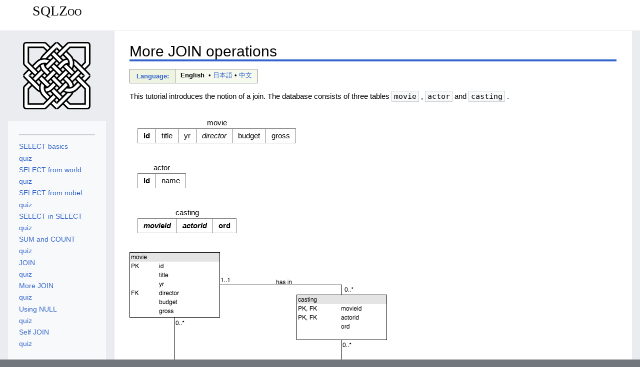

--- FILE ---
content_type: text/html; charset=UTF-8
request_url: https://sqlzoo.net/wiki/More_JOIN_operations?utm_source=integrate.io&utm_medium=blog&utm_campaign=content
body_size: 11206
content:
<!DOCTYPE html>
<html class="client-nojs" lang="en-GB" dir="ltr">
<head>
<meta charset="UTF-8">
<title>More JOIN operations - SQLZoo</title>
<script>document.documentElement.className="client-js";RLCONF={"wgBreakFrames":false,"wgSeparatorTransformTable":["",""],"wgDigitTransformTable":["",""],"wgDefaultDateFormat":"dmy","wgMonthNames":["","January","February","March","April","May","June","July","August","September","October","November","December"],"wgRequestId":"e265115f92a7100a849f80b2","wgCanonicalNamespace":"","wgCanonicalSpecialPageName":false,"wgNamespaceNumber":0,"wgPageName":"More_JOIN_operations","wgTitle":"More JOIN operations","wgCurRevisionId":40737,"wgRevisionId":40737,"wgArticleId":39,"wgIsArticle":true,"wgIsRedirect":false,"wgAction":"view","wgUserName":null,"wgUserGroups":["*"],"wgCategories":["Pages using deprecated source tags","Languages pages"],"wgPageViewLanguage":"en-gb","wgPageContentLanguage":"en-gb","wgPageContentModel":"wikitext","wgRelevantPageName":"More_JOIN_operations","wgRelevantArticleId":39,"wgIsProbablyEditable":false,"wgRelevantPageIsProbablyEditable":false,"wgRestrictionEdit":[],
"wgRestrictionMove":[]};RLSTATE={"site.styles":"ready","user.styles":"ready","user":"ready","user.options":"loading","ext.pygments":"ready","skins.timeless":"ready"};RLPAGEMODULES=["ext.pygments.view","site","mediawiki.page.ready","mediawiki.toc","skins.timeless.js"];</script>
<script>(RLQ=window.RLQ||[]).push(function(){mw.loader.impl(function(){return["user.options@12s5i",function($,jQuery,require,module){mw.user.tokens.set({"patrolToken":"+\\","watchToken":"+\\","csrfToken":"+\\"});
}];});});</script>
<link rel="stylesheet" href="/w/load.php?lang=en-gb&amp;modules=ext.pygments%7Cskins.timeless&amp;only=styles&amp;skin=timeless">
<script async="" src="/w/load.php?lang=en-gb&amp;modules=startup&amp;only=scripts&amp;raw=1&amp;skin=timeless"></script>
<!--[if IE]><link rel="stylesheet" href="/w/skins/Timeless/resources/IE9fixes.css?ffe73" media="screen"><![endif]-->
<meta name="ResourceLoaderDynamicStyles" content="">
<link rel="stylesheet" href="/w/load.php?lang=en-gb&amp;modules=site.styles&amp;only=styles&amp;skin=timeless">
<meta name="generator" content="MediaWiki 1.43.0">
<meta name="robots" content="max-image-preview:standard">
<meta name="format-detection" content="telephone=no">
<meta name="viewport" content="width=device-width, initial-scale=1.0, user-scalable=yes, minimum-scale=0.25, maximum-scale=5.0">
<link rel="search" type="application/opensearchdescription+xml" href="/w/rest.php/v1/search" title="SQLZoo (en-gb)">
<link rel="EditURI" type="application/rsd+xml" href="https://sqlzoo.net/w/api.php?action=rsd">
<link rel="alternate" type="application/atom+xml" title="SQLZoo Atom feed" href="/w/index.php?title=Special:RecentChanges&amp;feed=atom">
<script type="text/javascript" src="/static/sqlzoo.js" defer></script><link rel="stylesheet" href="/static/sqlzoo.css">
</head>
<body class="mediawiki ltr sitedir-ltr mw-hide-empty-elt ns-0 ns-subject page-More_JOIN_operations rootpage-More_JOIN_operations skin-timeless action-view skin--responsive"><div id="mw-wrapper"><div id="mw-header-container" class="ts-container"><div id="mw-header" class="ts-inner"><div id="user-tools"><div id="personal"><h2><span>Anonymous</span></h2><div id="personal-inner" class="dropdown"><div role="navigation" class="mw-portlet" id="p-personal" title="User menu" aria-labelledby="p-personal-label"><h3 id="p-personal-label" lang="en-GB" dir="ltr">Not logged in</h3><div class="mw-portlet-body"><ul lang="en-GB" dir="ltr"><li id="pt-login" class="mw-list-item"><a href="/w/index.php?title=Special:UserLogin&amp;returnto=More+JOIN+operations&amp;returntoquery=utm_source%3Dintegrate.io%26utm_medium%3Dblog%26utm_campaign%3Dcontent" title="You are encouraged to log in; however, it is not mandatory [o]" accesskey="o"><span>Log in</span></a></li></ul></div></div></div></div></div><div id="p-logo-text" class="mw-portlet" role="banner"><a id="p-banner" class="mw-wiki-title" href="/wiki/SQL_Tutorial">SQLZoo</a></div><div class="mw-portlet" id="p-search"><h3 lang="en-GB" dir="ltr"><label for="searchInput">Search</label></h3><form action="/w/index.php" id="searchform"><div id="simpleSearch"><div id="searchInput-container"><input type="search" name="search" placeholder="Search SQLZoo" aria-label="Search SQLZoo" autocapitalize="sentences" title="Search SQLZoo [f]" accesskey="f" id="searchInput"></div><input type="hidden" value="Special:Search" name="title"><input class="searchButton mw-fallbackSearchButton" type="submit" name="fulltext" title="Search the pages for this text" id="mw-searchButton" value="Search"><input class="searchButton" type="submit" name="go" title="Go to a page with this exact name if it exists" id="searchButton" value="Go"></div></form></div></div><div class="visualClear"></div></div><div id="mw-header-hack" class="color-bar"><div class="color-middle-container"><div class="color-middle"></div></div><div class="color-left"></div><div class="color-right"></div></div><div id="mw-header-nav-hack"><div class="color-bar"><div class="color-middle-container"><div class="color-middle"></div></div><div class="color-left"></div><div class="color-right"></div></div></div><div id="menus-cover"></div><div id="mw-content-container" class="ts-container"><div id="mw-content-block" class="ts-inner"><div id="mw-content-wrapper"><div id="mw-content"><div id="content" class="mw-body" role="main"><div class="mw-indicators">
</div>
<h1 id="firstHeading" class="firstHeading mw-first-heading"><span class="mw-page-title-main">More JOIN operations</span></h1><div id="bodyContentOuter"><div id="siteSub">From SQLZoo</div><div id="mw-page-header-links"><div role="navigation" class="mw-portlet tools-inline" id="p-namespaces" aria-labelledby="p-namespaces-label"><h3 id="p-namespaces-label" lang="en-GB" dir="ltr">Namespaces</h3><div class="mw-portlet-body"><ul lang="en-GB" dir="ltr"><li id="ca-nstab-main" class="selected mw-list-item"><a href="/wiki/More_JOIN_operations" title="View the content page [c]" accesskey="c"><span>Page</span></a></li><li id="ca-talk" class="new mw-list-item"><a href="/w/index.php?title=Talk:More_JOIN_operations&amp;action=edit&amp;redlink=1" rel="discussion" class="new" title="Discussion about the content page (page does not exist) [t]" accesskey="t"><span>Discussion</span></a></li></ul></div></div><div role="navigation" class="mw-portlet tools-inline" id="p-more" aria-labelledby="p-more-label"><h3 id="p-more-label" lang="en-GB" dir="ltr">More</h3><div class="mw-portlet-body"><ul lang="en-GB" dir="ltr"><li id="ca-more" class="dropdown-toggle mw-list-item"><span>More</span></li></ul></div></div><div role="navigation" class="mw-portlet tools-inline" id="p-views" aria-labelledby="p-views-label"><h3 id="p-views-label" lang="en-GB" dir="ltr">Page actions</h3><div class="mw-portlet-body"><ul lang="en-GB" dir="ltr"><li id="ca-view" class="selected mw-list-item"><a href="/wiki/More_JOIN_operations"><span>Read</span></a></li><li id="ca-viewsource" class="mw-list-item"><a href="/w/index.php?title=More_JOIN_operations&amp;action=edit" title="This page is protected.&#10;You can view its source [e]" accesskey="e"><span>View source</span></a></li><li id="ca-history" class="mw-list-item"><a href="/w/index.php?title=More_JOIN_operations&amp;action=history" title="Past revisions of this page [h]" accesskey="h"><span>History</span></a></li></ul></div></div></div><div class="visualClear"></div><div id="bodyContent"><div id="contentSub"><div id="mw-content-subtitle"></div></div><div id="mw-content-text" class="mw-body-content"><div class="mw-content-ltr mw-parser-output" lang="en-GB" dir="ltr"><table class="nmbox" style="border:1px solid #AAA; border-collapse:collapse; clear:both; font-size:85%; margin: 0.5em 0">
<tbody><tr style="background:#EEF3E2">
<th class="mbox-image" style="white-space:nowrap; padding:4px 1em; border-right:1px solid #aaa"> <a href="/wiki/Special:MyLanguage/Project:Language_policy" title="Special:MyLanguage/Project:Language policy">Language:</a><span style="display:none"><a href="/wiki/SQLZoo:Language_policy" title="SQLZoo:Language policy">Project:Language policy</a></span></th>
<td class="mbox-text" style="background:#F6F9ED"><b><a class="mw-selflink selflink">English</a></b> &#160;• <bdi lang="ja"><a href="/wiki/More_JOIN_operations/ja" title="More JOIN operations/ja">日本語</a></bdi><span class="autonym"></span><span class="autonym"></span>&#160;• <bdi lang="zh"><a href="/wiki/More_JOIN_operations/zh" title="More JOIN operations/zh">中文</a></bdi></td>
</tr></tbody></table>
<p>This tutorial introduces the notion of a join. The database
consists of three tables 
  <code>movie</code>
  , 
  <code>actor</code>
   and 
  <code>casting</code>
  .
</p>
<table style="display:inline-block;margin:2ex;"><caption>movie</caption>
<tbody><tr>
<td><b>id</b></td>
<td>title</td>
<td>yr</td>
<td><i>director</i></td>
<td>budget</td>
<td>gross</td>
</tr>
</tbody></table>
<table style="display:inline-block;margin:2ex;"><caption>actor</caption>
<tbody><tr>
<td><b>id</b></td>
<td>name</td>
</tr>
</tbody></table>
<table style="display:inline-block;margin:2ex;"><caption>casting</caption>
<tbody><tr>
<td><b><i>movieid</i></b></td>
<td><b><i>actorid</i></b></td>
<td><b>ord</b></td>
</tr>
</tbody></table>
<p><span class="mw-default-size" typeof="mw:File"><a href="/wiki/File:Movie-er.png" class="mw-file-description"><img src="/w/images/1/10/Movie-er.png" decoding="async" width="515" height="331" class="mw-file-element" /></a></span>
</p>

  <p>
    <a href="/wiki/More_details_about_the_database." title="More details about the database.">More details about the database.</a>
  </p>
<p><br />
</p>
<div class="progress_panel"><div>
   <div class="summary">Summary</div>
   <div class="progressbarbg">
     <div class="progressbar"></div>
   </div>
</div></div>
<div id="toc" class="toc" role="navigation" aria-labelledby="mw-toc-heading"><input type="checkbox" role="button" id="toctogglecheckbox" class="toctogglecheckbox" style="display:none" /><div class="toctitle" lang="en-GB" dir="ltr"><h2 id="mw-toc-heading">Contents</h2><span class="toctogglespan"><label class="toctogglelabel" for="toctogglecheckbox"></label></span></div>
<ul>
<li class="toclevel-1 tocsection-1"><a href="#1962_movies"><span class="tocnumber">1</span> <span class="toctext">1962 movies</span></a></li>
<li class="toclevel-1 tocsection-2"><a href="#When_was_Citizen_Kane_released?"><span class="tocnumber">2</span> <span class="toctext">When was Citizen Kane released?</span></a></li>
<li class="toclevel-1 tocsection-3"><a href="#Star_Trek_movies"><span class="tocnumber">3</span> <span class="toctext">Star Trek movies</span></a></li>
<li class="toclevel-1 tocsection-4"><a href="#id_for_actor_Glenn_Close"><span class="tocnumber">4</span> <span class="toctext">id for actor Glenn Close</span></a></li>
<li class="toclevel-1 tocsection-5"><a href="#id_for_Casablanca"><span class="tocnumber">5</span> <span class="toctext">id for Casablanca</span></a></li>
<li class="toclevel-1 tocsection-6"><a href="#Cast_list_for_Casablanca"><span class="tocnumber">6</span> <span class="toctext">Cast list for Casablanca</span></a></li>
<li class="toclevel-1 tocsection-7"><a href="#Alien_cast_list"><span class="tocnumber">7</span> <span class="toctext">Alien cast list</span></a></li>
<li class="toclevel-1 tocsection-8"><a href="#Harrison_Ford_movies"><span class="tocnumber">8</span> <span class="toctext">Harrison Ford movies</span></a></li>
<li class="toclevel-1 tocsection-9"><a href="#Harrison_Ford_as_a_supporting_actor"><span class="tocnumber">9</span> <span class="toctext">Harrison Ford as a supporting actor</span></a></li>
<li class="toclevel-1 tocsection-10"><a href="#Lead_actors_in_1962_movies"><span class="tocnumber">10</span> <span class="toctext">Lead actors in 1962 movies</span></a></li>
<li class="toclevel-1 tocsection-11"><a href="#Busy_years_for_Rock_Hudson"><span class="tocnumber">11</span> <span class="toctext">Busy years for Rock Hudson</span></a></li>
<li class="toclevel-1 tocsection-12"><a href="#Lead_actor_in_Julie_Andrews_movies"><span class="tocnumber">12</span> <span class="toctext">Lead actor in Julie Andrews movies</span></a></li>
<li class="toclevel-1 tocsection-13"><a href="#Actors_with_15_leading_roles"><span class="tocnumber">13</span> <span class="toctext">Actors with 15 leading roles</span></a></li>
<li class="toclevel-1 tocsection-14"><a href="#released_in_the_year_1978"><span class="tocnumber">14</span> <span class="toctext">released in the year 1978</span></a></li>
<li class="toclevel-1 tocsection-15"><a href="#with_&#39;Art_Garfunkel&#39;"><span class="tocnumber">15</span> <span class="toctext">with 'Art Garfunkel'</span></a></li>
</ul>
</div>

<h2><span class="mw-headline" id="1962_movies">1962 movies</span></h2>
<div class="qu">
<p>List the films where the <b>yr</b> is 1962 and the budget is over 2000000 [Show <b>id</b>, <b>title</b>]   
</p>
<div class="def mw-highlight mw-highlight-lang-sql mw-content-ltr" dir="ltr"><pre><span></span><span class="k">SELECT</span><span class="w"> </span><span class="n">id</span><span class="p">,</span><span class="w"> </span><span class="n">title</span>
<span class="w"> </span><span class="k">FROM</span><span class="w"> </span><span class="n">movie</span>
<span class="w"> </span><span class="k">WHERE</span><span class="w"> </span><span class="n">yr</span><span class="o">=</span><span class="mi">1962</span>
</pre></div>
<div class="ans mw-highlight mw-highlight-lang-sql mw-content-ltr" dir="ltr"><pre><span></span><span class="k">SELECT</span><span class="w"> </span><span class="n">id</span><span class="p">,</span><span class="w"> </span><span class="n">title</span>
<span class="w"> </span><span class="k">FROM</span><span class="w"> </span><span class="n">movie</span>
<span class="w"> </span><span class="k">WHERE</span><span class="w"> </span><span class="n">yr</span><span class="o">=</span><span class="mi">1962</span>
<span class="w">   </span><span class="k">AND</span><span class="w"> </span><span class="n">budget</span><span class="o">&gt;</span><span class="mi">2000000</span>
</pre></div>
</div>
<h2><span id="When_was_Citizen_Kane_released.3F"></span><span class="mw-headline" id="When_was_Citizen_Kane_released?">When was Citizen Kane released?</span></h2>
<div class="qu">
<p>Give year of 'Citizen Kane'.    
</p>
<div class="def mw-highlight mw-highlight-lang-sql mw-content-ltr" dir="ltr"></div>
<div class="ans mw-highlight mw-highlight-lang-sql mw-content-ltr" dir="ltr"><pre><span></span><span class="k">SELECT</span><span class="w"> </span><span class="n">yr</span><span class="w"> </span>
<span class="k">FROM</span><span class="w"> </span><span class="n">movie</span><span class="w"> </span>
<span class="k">WHERE</span><span class="w"> </span><span class="n">title</span><span class="o">=</span><span class="s1">&#39;Citizen Kane&#39;</span>
</pre></div>
</div>
<h2><span class="mw-headline" id="Star_Trek_movies">Star Trek movies</span></h2>
<div class="qu">
<p>List all of the Star Trek movies, include the <b>id</b>, <b>title</b> and <b>yr</b> (all of these movies start with the words Star Trek in the title). Order results by year. 
</p>
<div class="def mw-highlight mw-highlight-lang-sql mw-content-ltr" dir="ltr"></div>
<div class="ans mw-highlight mw-highlight-lang-sql mw-content-ltr" dir="ltr"><pre><span></span><span class="k">SELECT</span><span class="w"> </span><span class="n">id</span><span class="p">,</span><span class="n">title</span><span class="p">,</span><span class="w"> </span><span class="n">yr</span><span class="w"> </span><span class="k">FROM</span><span class="w"> </span><span class="n">movie</span>
<span class="w"> </span><span class="k">WHERE</span><span class="w"> </span><span class="n">title</span><span class="w"> </span><span class="k">LIKE</span><span class="w"> </span><span class="s1">&#39;Star Trek%&#39;</span>
<span class="w"> </span><span class="k">ORDER</span><span class="w"> </span><span class="k">BY</span><span class="w"> </span><span class="n">yr</span>
</pre></div>
</div>
<h2><span class="mw-headline" id="id_for_actor_Glenn_Close">id for actor Glenn Close</span></h2>
<div class="qu">
<p>What <b>id</b> number does the actor 'Glenn Close' have?   
</p>
<div class="def mw-highlight mw-highlight-lang-sql mw-content-ltr" dir="ltr"></div>
<div class="ans mw-highlight mw-highlight-lang-sql mw-content-ltr" dir="ltr"><pre><span></span><span class="k">SELECT</span><span class="w"> </span><span class="n">id</span><span class="w"> </span><span class="k">FROM</span><span class="w"> </span><span class="n">actor</span>
<span class="w">  </span><span class="k">WHERE</span><span class="w"> </span><span class="n">name</span><span class="o">=</span><span class="w"> </span><span class="s1">&#39;Glenn Close&#39;</span>
</pre></div>
</div>
<p><br />
</p>
<h2><span class="mw-headline" id="id_for_Casablanca">id for Casablanca</span></h2>
<div class="qu">
<p>What is the <b>id</b> of the 1942 film 'Casablanca'    
</p>
<div class="def mw-highlight mw-highlight-lang-sql mw-content-ltr" dir="ltr"></div>
<div class="ans mw-highlight mw-highlight-lang-sql mw-content-ltr" dir="ltr"><pre><span></span><span class="k">SELECT</span><span class="w"> </span><span class="n">id</span><span class="w"> </span>
<span class="k">FROM</span><span class="w"> </span><span class="n">movie</span><span class="w"> </span>
<span class="k">WHERE</span><span class="w"> </span><span class="n">title</span><span class="o">=</span><span class="s1">&#39;Casablanca&#39;</span><span class="w"> </span><span class="k">and</span><span class="w"> </span><span class="n">yr</span><span class="o">=</span><span class="mi">1942</span>
</pre></div>
</div>
<p><a href="/wiki/Get_to_the_point" title="Get to the point">Get to the point</a>
</p>
<h2><span class="mw-headline" id="Cast_list_for_Casablanca">Cast list for Casablanca</span></h2>
<div class="qu">
<p>Obtain the cast list for 1942's 'Casablanca'.
</p>
<div title="what is a cast list?" class="hint">
<p>The cast list is the names of the actors who were in the movie.
</p>
</div>
<p>Use <b>movieid=11768</b>, (or whatever value you got from the previous question)  
</p>
<div class="def mw-highlight mw-highlight-lang-sql mw-content-ltr" dir="ltr"></div>
<div class="ans mw-highlight mw-highlight-lang-sql mw-content-ltr" dir="ltr"><pre><span></span><span class="k">SELECT</span><span class="w"> </span><span class="n">name</span>
<span class="w">  </span><span class="k">FROM</span><span class="w"> </span><span class="n">casting</span><span class="p">,</span><span class="w"> </span><span class="n">actor</span>
<span class="w">  </span><span class="k">WHERE</span><span class="w"> </span><span class="n">movieid</span><span class="o">=</span><span class="p">(</span><span class="k">SELECT</span><span class="w"> </span><span class="n">id</span><span class="w"> </span>
<span class="w">             </span><span class="k">FROM</span><span class="w"> </span><span class="n">movie</span><span class="w"> </span>
<span class="w">             </span><span class="k">WHERE</span><span class="w"> </span><span class="n">title</span><span class="o">=</span><span class="s1">&#39;Casablanca&#39;</span><span class="w"> </span><span class="k">and</span><span class="w"> </span><span class="n">yr</span><span class="o">=</span><span class="mi">1942</span><span class="p">)</span>
<span class="w">    </span><span class="k">AND</span><span class="w"> </span><span class="n">actorid</span><span class="o">=</span><span class="n">actor</span><span class="p">.</span><span class="n">id</span>
</pre></div>
</div>
<h2><span class="mw-headline" id="Alien_cast_list">Alien cast list</span></h2>
<div class="qu">
<p>Obtain the cast list for the film 'Alien'  
</p>
<div class="def mw-highlight mw-highlight-lang-sql mw-content-ltr" dir="ltr"></div>
<div class="ans mw-highlight mw-highlight-lang-sql mw-content-ltr" dir="ltr"><pre><span></span><span class="k">SELECT</span><span class="w"> </span><span class="n">name</span>
<span class="w">  </span><span class="k">FROM</span><span class="w"> </span><span class="n">movie</span><span class="p">,</span><span class="w"> </span><span class="n">casting</span><span class="p">,</span><span class="w"> </span><span class="n">actor</span>
<span class="w">  </span><span class="k">WHERE</span><span class="w"> </span><span class="n">title</span><span class="o">=</span><span class="s1">&#39;Alien&#39;</span>
<span class="w">    </span><span class="k">AND</span><span class="w"> </span><span class="n">movieid</span><span class="o">=</span><span class="n">movie</span><span class="p">.</span><span class="n">id</span>
<span class="w">    </span><span class="k">AND</span><span class="w"> </span><span class="n">actorid</span><span class="o">=</span><span class="n">actor</span><span class="p">.</span><span class="n">id</span>
</pre></div>
</div>
<h2><span class="mw-headline" id="Harrison_Ford_movies">Harrison Ford movies</span></h2>
<div class="qu">
<p>List the films in which 'Harrison Ford' has appeared    
</p>
<div class="def mw-highlight mw-highlight-lang-sql mw-content-ltr" dir="ltr"></div>
<div class="ans mw-highlight mw-highlight-lang-sql mw-content-ltr" dir="ltr"><pre><span></span><span class="k">SELECT</span><span class="w"> </span><span class="n">title</span>
<span class="w">  </span><span class="k">FROM</span><span class="w"> </span><span class="n">movie</span><span class="p">,</span><span class="w"> </span><span class="n">casting</span><span class="p">,</span><span class="w"> </span><span class="n">actor</span>
<span class="w"> </span><span class="k">WHERE</span><span class="w"> </span><span class="n">name</span><span class="o">=</span><span class="s1">&#39;Harrison Ford&#39;</span>
<span class="w">    </span><span class="k">AND</span><span class="w"> </span><span class="n">movieid</span><span class="o">=</span><span class="n">movie</span><span class="p">.</span><span class="n">id</span>
<span class="w">    </span><span class="k">AND</span><span class="w"> </span><span class="n">actorid</span><span class="o">=</span><span class="n">actor</span><span class="p">.</span><span class="n">id</span>
</pre></div>
</div>
<h2><span class="mw-headline" id="Harrison_Ford_as_a_supporting_actor">Harrison Ford as a supporting actor</span></h2>
<div class="qu">
<p>List the films where 'Harrison Ford' has appeared - but not in the starring role. 
[Note: the <b>ord</b> field of casting gives the position of the actor. 
If ord=1 then this actor is in the starring role]     
</p>
<div class="def mw-highlight mw-highlight-lang-sql mw-content-ltr" dir="ltr"></div>
<div class="ans mw-highlight mw-highlight-lang-sql mw-content-ltr" dir="ltr"><pre><span></span><span class="k">SELECT</span><span class="w"> </span><span class="n">title</span>
<span class="w">  </span><span class="k">FROM</span><span class="w"> </span><span class="n">movie</span><span class="p">,</span><span class="w"> </span><span class="n">casting</span><span class="p">,</span><span class="w"> </span><span class="n">actor</span>
<span class="w"> </span><span class="k">WHERE</span><span class="w"> </span><span class="n">name</span><span class="o">=</span><span class="s1">&#39;Harrison Ford&#39;</span>
<span class="w">    </span><span class="k">AND</span><span class="w"> </span><span class="n">movieid</span><span class="o">=</span><span class="n">movie</span><span class="p">.</span><span class="n">id</span>
<span class="w">    </span><span class="k">AND</span><span class="w"> </span><span class="n">actorid</span><span class="o">=</span><span class="n">actor</span><span class="p">.</span><span class="n">id</span>
<span class="w">  </span><span class="k">AND</span><span class="w"> </span><span class="n">ord</span><span class="o">&lt;&gt;</span><span class="mi">1</span>
</pre></div>
</div>
<h2><span class="mw-headline" id="Lead_actors_in_1962_movies">Lead actors in 1962 movies</span></h2>
<div class="qu">
<p>List the films together with the leading star for all 1962 films.      
</p>
<div class="def mw-highlight mw-highlight-lang-sql mw-content-ltr" dir="ltr"></div>
<div class="ans mw-highlight mw-highlight-lang-sql mw-content-ltr" dir="ltr"><pre><span></span><span class="k">SELECT</span><span class="w"> </span><span class="n">title</span><span class="p">,</span><span class="w"> </span><span class="n">name</span>
<span class="w">  </span><span class="k">FROM</span><span class="w"> </span><span class="n">movie</span><span class="p">,</span><span class="w"> </span><span class="n">casting</span><span class="p">,</span><span class="w"> </span><span class="n">actor</span>
<span class="w"> </span><span class="k">WHERE</span><span class="w"> </span><span class="n">yr</span><span class="o">=</span><span class="mi">1962</span>
<span class="w">    </span><span class="k">AND</span><span class="w"> </span><span class="n">movieid</span><span class="o">=</span><span class="n">movie</span><span class="p">.</span><span class="n">id</span>
<span class="w">    </span><span class="k">AND</span><span class="w"> </span><span class="n">actorid</span><span class="o">=</span><span class="n">actor</span><span class="p">.</span><span class="n">id</span>
<span class="w">    </span><span class="k">AND</span><span class="w"> </span><span class="n">ord</span><span class="o">=</span><span class="mi">1</span>
</pre></div>
</div>
<hr />
<p>Harder Questions
</p>
<hr />
<h2><span class="mw-headline" id="Busy_years_for_Rock_Hudson">Busy years for Rock Hudson</span></h2>
<div class="qu">
<p>Which were the busiest years for 'Rock Hudson', show the year and the number of movies he made each year for any year in which he made more than 2 movies.      
</p>
<div class="def mw-highlight mw-highlight-lang-sql mw-content-ltr" dir="ltr"><pre><span></span><span class="k">SELECT</span><span class="w"> </span><span class="n">yr</span><span class="p">,</span><span class="k">COUNT</span><span class="p">(</span><span class="n">title</span><span class="p">)</span><span class="w"> </span><span class="k">FROM</span>
<span class="w">  </span><span class="n">movie</span><span class="w"> </span><span class="k">JOIN</span><span class="w"> </span><span class="n">casting</span><span class="w"> </span><span class="k">ON</span><span class="w"> </span><span class="n">movie</span><span class="p">.</span><span class="n">id</span><span class="o">=</span><span class="n">movieid</span>
<span class="w">        </span><span class="k">JOIN</span><span class="w"> </span><span class="n">actor</span><span class="w">   </span><span class="k">ON</span><span class="w"> </span><span class="n">actorid</span><span class="o">=</span><span class="n">actor</span><span class="p">.</span><span class="n">id</span>
<span class="k">WHERE</span><span class="w"> </span><span class="n">name</span><span class="o">=</span><span class="s1">&#39;Doris Day&#39;</span>
<span class="k">GROUP</span><span class="w"> </span><span class="k">BY</span><span class="w"> </span><span class="n">yr</span>
<span class="k">HAVING</span><span class="w"> </span><span class="k">COUNT</span><span class="p">(</span><span class="n">title</span><span class="p">)</span><span class="w"> </span><span class="o">&gt;</span><span class="w"> </span><span class="mi">1</span>
</pre></div>
<div class="ans mw-highlight mw-highlight-lang-sql mw-content-ltr" dir="ltr"><pre><span></span><span class="k">SELECT</span><span class="w"> </span><span class="n">yr</span><span class="p">,</span><span class="k">COUNT</span><span class="p">(</span><span class="n">title</span><span class="p">)</span><span class="w"> </span><span class="k">FROM</span>
<span class="w">  </span><span class="n">movie</span><span class="w"> </span><span class="k">JOIN</span><span class="w"> </span><span class="n">casting</span><span class="w"> </span><span class="k">ON</span><span class="w"> </span><span class="n">movie</span><span class="p">.</span><span class="n">id</span><span class="o">=</span><span class="n">movieid</span>
<span class="w">        </span><span class="k">JOIN</span><span class="w"> </span><span class="n">actor</span><span class="w">   </span><span class="k">ON</span><span class="w"> </span><span class="n">actorid</span><span class="o">=</span><span class="n">actor</span><span class="p">.</span><span class="n">id</span>
<span class="k">where</span><span class="w"> </span><span class="n">name</span><span class="o">=</span><span class="s1">&#39;Rock Hudson&#39;</span>
<span class="k">GROUP</span><span class="w"> </span><span class="k">BY</span><span class="w"> </span><span class="n">yr</span>
<span class="k">HAVING</span><span class="w"> </span><span class="k">COUNT</span><span class="p">(</span><span class="n">title</span><span class="p">)</span><span class="w"> </span><span class="o">&gt;</span><span class="w"> </span><span class="mi">2</span>
</pre></div>
</div>
<h2><span class="mw-headline" id="Lead_actor_in_Julie_Andrews_movies">Lead actor in Julie Andrews movies</span></h2>
<div class="qu">
<p>List the film title and the leading actor for all of the films 'Julie Andrews' played in.
</p>
<div class="hint" title="Did you get &quot;Little Miss Marker twice&quot;?">
<p>Julie Andrews starred in the 1980 remake of Little Miss Marker and not the original(1934).
</p><p>Title is not a unique field, create a table of IDs in your subquery
</p>
</div>
<div class="def mw-highlight mw-highlight-lang-sql mw-content-ltr" dir="ltr"><pre><span></span><span class="k">SELECT</span><span class="w"> </span><span class="n">movieid</span><span class="w"> </span><span class="k">FROM</span><span class="w"> </span><span class="n">casting</span>
<span class="k">WHERE</span><span class="w"> </span><span class="n">actorid</span><span class="w"> </span><span class="k">IN</span><span class="w"> </span><span class="p">(</span>
<span class="w">  </span><span class="k">SELECT</span><span class="w"> </span><span class="n">id</span><span class="w"> </span><span class="k">FROM</span><span class="w"> </span><span class="n">actor</span>
<span class="w">  </span><span class="k">WHERE</span><span class="w"> </span><span class="n">name</span><span class="o">=</span><span class="s1">&#39;Julie Andrews&#39;</span><span class="p">)</span>
</pre></div>
<div class="ans mw-highlight mw-highlight-lang-sql mw-content-ltr" dir="ltr"><pre><span></span><span class="k">SELECT</span><span class="w"> </span><span class="n">title</span><span class="p">,</span><span class="w"> </span><span class="n">name</span>
<span class="w">  </span><span class="k">FROM</span><span class="w"> </span><span class="n">movie</span><span class="p">,</span><span class="w"> </span><span class="n">casting</span><span class="p">,</span><span class="w"> </span><span class="n">actor</span>
<span class="w">  </span><span class="k">WHERE</span><span class="w"> </span><span class="n">movieid</span><span class="o">=</span><span class="n">movie</span><span class="p">.</span><span class="n">id</span>
<span class="w">    </span><span class="k">AND</span><span class="w"> </span><span class="n">actorid</span><span class="o">=</span><span class="n">actor</span><span class="p">.</span><span class="n">id</span>
<span class="w">    </span><span class="k">AND</span><span class="w"> </span><span class="n">ord</span><span class="o">=</span><span class="mi">1</span>
<span class="w">    </span><span class="k">AND</span><span class="w"> </span><span class="n">movieid</span><span class="w"> </span><span class="k">IN</span>
<span class="w">    </span><span class="p">(</span><span class="k">SELECT</span><span class="w"> </span><span class="n">movieid</span><span class="w"> </span><span class="k">FROM</span><span class="w"> </span><span class="n">casting</span><span class="p">,</span><span class="w"> </span><span class="n">actor</span>
<span class="w">     </span><span class="k">WHERE</span><span class="w"> </span><span class="n">actorid</span><span class="o">=</span><span class="n">actor</span><span class="p">.</span><span class="n">id</span>
<span class="w">     </span><span class="k">AND</span><span class="w"> </span><span class="n">name</span><span class="o">=</span><span class="s1">&#39;Julie Andrews&#39;</span><span class="p">)</span>
</pre></div>
<p>{{#ev:youtube|BcNIDK5qYx8|854x480}}
</p>
</div>
<h2><span class="mw-headline" id="Actors_with_15_leading_roles">Actors with 15 leading roles</span></h2>
<div class="qu">
<p>Obtain a list, in alphabetical order, of actors who've had at least 15 <b>starring</b> roles.        
</p>
<div class="def mw-highlight mw-highlight-lang-sql mw-content-ltr" dir="ltr"></div>
<div class="ans mw-highlight mw-highlight-lang-sql mw-content-ltr" dir="ltr"><pre><span></span><span class="k">SELECT</span><span class="w"> </span><span class="n">name</span>
<span class="w">    </span><span class="k">FROM</span><span class="w"> </span><span class="n">casting</span><span class="w"> </span><span class="k">JOIN</span><span class="w"> </span><span class="n">actor</span>
<span class="w">      </span><span class="k">ON</span><span class="w">  </span><span class="n">actorid</span><span class="w"> </span><span class="o">=</span><span class="w"> </span><span class="n">actor</span><span class="p">.</span><span class="n">id</span>
<span class="w">    </span><span class="k">WHERE</span><span class="w"> </span><span class="n">ord</span><span class="o">=</span><span class="mi">1</span>
<span class="w">    </span><span class="k">GROUP</span><span class="w"> </span><span class="k">BY</span><span class="w"> </span><span class="n">name</span>
<span class="w">    </span><span class="k">HAVING</span><span class="w"> </span><span class="k">COUNT</span><span class="p">(</span><span class="n">movieid</span><span class="p">)</span><span class="o">&gt;=</span><span class="mi">15</span>
<span class="k">ORDER</span><span class="w"> </span><span class="k">BY</span><span class="w"> </span><span class="n">name</span>
</pre></div>
</div>
<h2><span class="mw-headline" id="released_in_the_year_1978">released in the year 1978</span></h2>
<div class="qu">
<p><span class="param respectorder"></span>
List the films released in the year 1978 ordered by the number of actors in the cast, then by title.
</p>
<div class="def mw-highlight mw-highlight-lang-sql mw-content-ltr" dir="ltr"></div>
<div class="ans mw-highlight mw-highlight-lang-sql mw-content-ltr" dir="ltr"><pre><span></span><span class="w">  </span><span class="k">SELECT</span><span class="w"> </span><span class="n">title</span><span class="p">,</span><span class="w"> </span><span class="k">COUNT</span><span class="p">(</span><span class="n">actorid</span><span class="p">)</span>
<span class="w">  </span><span class="k">FROM</span><span class="w"> </span><span class="n">casting</span><span class="p">,</span><span class="n">movie</span><span class="w">                </span>
<span class="w">  </span><span class="k">WHERE</span><span class="w"> </span><span class="n">yr</span><span class="o">=</span><span class="mi">1978</span>
<span class="w">        </span><span class="k">AND</span><span class="w"> </span><span class="n">movieid</span><span class="o">=</span><span class="n">movie</span><span class="p">.</span><span class="n">id</span>
<span class="w">  </span><span class="k">GROUP</span><span class="w"> </span><span class="k">BY</span><span class="w"> </span><span class="n">title</span>
<span class="w">  </span><span class="k">ORDER</span><span class="w"> </span><span class="k">BY</span><span class="w"> </span><span class="mi">2</span><span class="w"> </span><span class="k">DESC</span><span class="p">,</span><span class="mi">1</span><span class="w"> </span><span class="k">ASC</span>
</pre></div>
</div>
<h2><span id="with_.27Art_Garfunkel.27"></span><span class="mw-headline" id="with_'Art_Garfunkel'">with 'Art Garfunkel'</span></h2>
<div class="qu">
<p>List all the people who have worked with 'Art Garfunkel'.         
</p>
<div class="def mw-highlight mw-highlight-lang-sql mw-content-ltr" dir="ltr"></div>
<div class="ans mw-highlight mw-highlight-lang-sql mw-content-ltr" dir="ltr"><pre><span></span><span class="k">SELECT</span><span class="w"> </span><span class="k">DISTINCT</span><span class="w"> </span><span class="n">d</span><span class="p">.</span><span class="n">name</span>
<span class="k">FROM</span><span class="w"> </span><span class="n">actor</span><span class="w"> </span><span class="n">d</span><span class="w"> </span><span class="k">JOIN</span><span class="w"> </span><span class="n">casting</span><span class="w"> </span><span class="n">a</span><span class="w"> </span><span class="k">ON</span><span class="w"> </span><span class="p">(</span><span class="n">a</span><span class="p">.</span><span class="n">actorid</span><span class="o">=</span><span class="n">d</span><span class="p">.</span><span class="n">id</span><span class="p">)</span>
<span class="w">   </span><span class="k">JOIN</span><span class="w"> </span><span class="n">casting</span><span class="w"> </span><span class="n">b</span><span class="w"> </span><span class="k">on</span><span class="w"> </span><span class="p">(</span><span class="n">a</span><span class="p">.</span><span class="n">movieid</span><span class="o">=</span><span class="n">b</span><span class="p">.</span><span class="n">movieid</span><span class="p">)</span>
<span class="w">   </span><span class="k">JOIN</span><span class="w"> </span><span class="n">actor</span><span class="w"> </span><span class="k">c</span><span class="w"> </span><span class="k">on</span><span class="w"> </span><span class="p">(</span><span class="n">b</span><span class="p">.</span><span class="n">actorid</span><span class="o">=</span><span class="k">c</span><span class="p">.</span><span class="n">id</span><span class="w"> </span>
<span class="w">                </span><span class="k">and</span><span class="w"> </span><span class="k">c</span><span class="p">.</span><span class="n">name</span><span class="o">=</span><span class="s1">&#39;Art Garfunkel&#39;</span><span class="p">)</span>
<span class="w">  </span><span class="k">WHERE</span><span class="w"> </span><span class="n">d</span><span class="p">.</span><span class="n">id</span><span class="o">!=</span><span class="k">c</span><span class="p">.</span><span class="n">id</span>
</pre></div>
</div>
<div>
<div class="lsclear">Clear your results</div>
<p class="mw-empty-elt"></p><div class="quizlink"><a href="/wiki/JOIN_Quiz_2" title="JOIN Quiz 2">JOIN Quiz 2</a></div><p class="mw-empty-elt"></p>
</div>
<p><a rel="nofollow" class="external text" href="http://sqlzoo.net/w/index.php/Using_Null">That is definitely enough. Students should, under no circumstances look at the next tutorial, concerning outer joins.</a>
</p>
<!-- 
NewPP limit report
Cached time: 20260119133451
Cache expiry: 86400
Reduced expiry: false
Complications: [show‐toc]
CPU time usage: 0.124 seconds
Real time usage: 3.535 seconds
Preprocessor visited node count: 2290/1000000
Post‐expand include size: 5961/2097152 bytes
Template argument size: 10254/2097152 bytes
Highest expansion depth: 18/100
Expensive parser function count: 95/100
Unstrip recursion depth: 0/20
Unstrip post‐expand size: 22889/5000000 bytes
-->
<!--
Transclusion expansion time report (%,ms,calls,template)
100.00%   89.793      1 Template:Languages
100.00%   89.793      1 -total
 82.00%   73.631      1 Template:Nmbox
 51.91%   46.610    149 Template:Languages/Lang
 24.57%   22.062      1 Template:Ll
 11.94%   10.725      1 Template:Languages/Title
  8.11%    7.286      1 Template:LangSwitch
  6.03%    5.413      2 Template:Translatable
  5.68%    5.102      1 Template:Dir
  3.35%    3.004      2 Template:Pagelang
-->

<!-- Saved in parser cache with key sqlzoo_wiki:pcache:idhash:39-0!canonical and timestamp 20260119133451 and revision id 40737. Rendering was triggered because: page-view
 -->
</div><div id="uc-banner" class="banners">    <span><a href="https://www.datawars.io/?utm_source=sqlzoo&amp;utm_medium=top-text"><b><img alt="DataWars, Data Science Practice Projects - Logo" src="https://static.prd.datawars.io/brand/icon-transparent-bg.png" style=" width: 35px; margin-right: 5px; ">DataWars: </b></a>Practice Data Science/Analysis with <b>+100 Real Life Projects</b></span></div><li id=yourHost>Served by: <span id=hostname>dill</span> at <span id=dob>2026-01-19T13:34<span></li></div><div class="printfooter">
Retrieved from "<a dir="ltr" href="https://sqlzoo.net/w/index.php?title=More_JOIN_operations&amp;oldid=40737">https://sqlzoo.net/w/index.php?title=More_JOIN_operations&amp;oldid=40737</a>"</div>
<div class="visualClear"></div></div></div></div></div><div id="content-bottom-stuff"><div id="catlinks" class="catlinks" data-mw="interface"><div id="mw-normal-catlinks" class="mw-normal-catlinks"><a href="/wiki/Special:Categories" title="Special:Categories">Categories</a>: <ul><li><a href="/w/index.php?title=Category:Pages_using_deprecated_source_tags&amp;action=edit&amp;redlink=1" class="new" title="Category:Pages using deprecated source tags (page does not exist)">Pages using deprecated source tags</a></li><li><a href="/w/index.php?title=Category:Languages_pages&amp;action=edit&amp;redlink=1" class="new" title="Category:Languages pages (page does not exist)">Languages pages</a></li></ul></div></div></div></div><div id="mw-site-navigation"><div id="p-logo" class="mw-portlet" role="banner"><a class="mw-wiki-logo timeless-logo" href="/wiki/SQL_Tutorial" title="Visit the main page"><img src="/static/malones.svg"></a></div><div id="site-navigation" class="sidebar-chunk"><h2><span>Navigation</span></h2><div class="sidebar-inner"><div role="navigation" class="mw-portlet" id="p-" aria-labelledby="p--label"><h3 id="p--label" lang="en-GB" dir="ltr"></h3><div class="mw-portlet-body"><ul lang="en-GB" dir="ltr"><li id="n-SELECT-basics" class="mw-list-item"><a href="/wiki/SELECT_basics"><span>SELECT basics</span></a></li><li id="n-quiz" class="mw-list-item"><a href="/wiki/SELECT_Quiz"><span>quiz</span></a></li><li id="n-SELECT-from-world" class="mw-list-item"><a href="/wiki/SELECT_from_WORLD_Tutorial"><span>SELECT from world</span></a></li><li id="n-quiz" class="mw-list-item"><a href="/wiki/BBC_QUIZ"><span>quiz</span></a></li><li id="n-SELECT-from-nobel" class="mw-list-item"><a href="/wiki/SELECT_from_Nobel_Tutorial"><span>SELECT from nobel</span></a></li><li id="n-quiz" class="mw-list-item"><a href="/wiki/Nobel_Quiz"><span>quiz</span></a></li><li id="n-SELECT-in-SELECT" class="mw-list-item"><a href="/wiki/SELECT_within_SELECT_Tutorial"><span>SELECT in SELECT</span></a></li><li id="n-quiz" class="mw-list-item"><a href="/wiki/Nested_SELECT_Quiz"><span>quiz</span></a></li><li id="n-SUM-and-COUNT" class="mw-list-item"><a href="/wiki/SUM_and_COUNT"><span>SUM and COUNT</span></a></li><li id="n-quiz" class="mw-list-item"><a href="/wiki/SUM_and_COUNT_Quiz"><span>quiz</span></a></li><li id="n-JOIN" class="mw-list-item"><a href="/wiki/The_JOIN_operation"><span>JOIN</span></a></li><li id="n-quiz" class="mw-list-item"><a href="/wiki/JOIN_Quiz"><span>quiz</span></a></li><li id="n-More-JOIN" class="mw-list-item"><a href="/wiki/More_JOIN_operations"><span>More JOIN</span></a></li><li id="n-quiz" class="mw-list-item"><a href="/wiki/JOIN_Quiz_2"><span>quiz</span></a></li><li id="n-Using-NULL" class="mw-list-item"><a href="/wiki/Using_Null"><span>Using NULL</span></a></li><li id="n-quiz" class="mw-list-item"><a href="/wiki/Using_Null_Quiz"><span>quiz</span></a></li><li id="n-Self-JOIN" class="mw-list-item"><a href="/wiki/Self_join"><span>Self JOIN</span></a></li><li id="n-quiz" class="mw-list-item"><a href="/wiki/Self_join_Quiz"><span>quiz</span></a></li></ul></div></div><div role="navigation" class="mw-portlet" id="p-Reference" aria-labelledby="p-Reference-label"><h3 id="p-Reference-label" lang="en-GB" dir="ltr">Reference</h3><div class="mw-portlet-body"><ul lang="en-GB" dir="ltr"><li id="n-NoSQL-zoo" class="mw-list-item"><a href="https://nosqlzoo.net" rel="nofollow"><span>NoSQL zoo</span></a></li><li id="n-SELECT" class="mw-list-item"><a href="/wiki/SELECT"><span>SELECT</span></a></li><li id="n-Functions" class="mw-list-item"><a href="/wiki/FUNCTIONS"><span>Functions</span></a></li><li id="n-SELECT-..-WHERE" class="mw-list-item"><a href="/wiki/SELECT_.._WHERE"><span>SELECT .. WHERE</span></a></li><li id="n-SELECT-..-GROUP-BY" class="mw-list-item"><a href="/wiki/SELECT_.._GROUP_BY"><span>SELECT .. GROUP BY</span></a></li><li id="n-SELECT-..-JOIN" class="mw-list-item"><a href="/wiki/SELECT_.._JOIN"><span>SELECT .. JOIN</span></a></li><li id="n-SELECT-..-SELECT" class="mw-list-item"><a href="/wiki/SELECT_.._SELECT"><span>SELECT .. SELECT</span></a></li><li id="n-INSERT-..-VALUES" class="mw-list-item"><a href="/wiki/INSERT_.._VALUES"><span>INSERT .. VALUES</span></a></li><li id="n-INSERT-..-SELECT" class="mw-list-item"><a href="/wiki/INSERT_.._SELECT"><span>INSERT .. SELECT</span></a></li><li id="n-UPDATE" class="mw-list-item"><a href="/wiki/UPDATE"><span>UPDATE</span></a></li><li id="n-DELETE" class="mw-list-item"><a href="/wiki/DELETE"><span>DELETE</span></a></li><li id="n-CREATE-TABLE" class="mw-list-item"><a href="/wiki/CREATE_TABLE"><span>CREATE TABLE</span></a></li><li id="n-CREATE-VIEW" class="mw-list-item"><a href="/wiki/CREATE_VIEW"><span>CREATE VIEW</span></a></li><li id="n-CREATE-INDEX" class="mw-list-item"><a href="/wiki/CREATE_INDEX"><span>CREATE INDEX</span></a></li><li id="n-DROP" class="mw-list-item"><a href="/wiki/DROP"><span>DROP</span></a></li><li id="n-ALTER" class="mw-list-item"><a href="/wiki/ALTER"><span>ALTER</span></a></li><li id="n-UNION" class="mw-list-item"><a href="/wiki/UNION"><span>UNION</span></a></li><li id="n-LEFT-JOIN" class="mw-list-item"><a href="/wiki/LEFT_JOIN"><span>LEFT JOIN</span></a></li><li id="n-NULL" class="mw-list-item"><a href="/wiki/NULL"><span>NULL</span></a></li></ul></div></div></div></div><div id="site-tools" class="sidebar-chunk"><h2><span>Wiki tools</span></h2><div class="sidebar-inner"><div role="navigation" class="mw-portlet" id="p-tb" aria-labelledby="p-tb-label"><h3 id="p-tb-label" lang="en-GB" dir="ltr">Wiki tools</h3><div class="mw-portlet-body"><ul lang="en-GB" dir="ltr"><li id="t-specialpages" class="mw-list-item"><a href="/wiki/Special:SpecialPages" title="A list of all special pages [q]" accesskey="q"><span>Special pages</span></a></li></ul></div></div></div></div></div><div id="mw-related-navigation"><div id="page-tools" class="sidebar-chunk"><h2><span>Page tools</span></h2><div class="sidebar-inner"><div role="navigation" class="mw-portlet emptyPortlet" id="p-cactions" title="More options" aria-labelledby="p-cactions-label"><h3 id="p-cactions-label" lang="en-GB" dir="ltr">Page tools</h3><div class="mw-portlet-body"><ul lang="en-GB" dir="ltr"></ul></div></div><div role="navigation" class="mw-portlet emptyPortlet" id="p-userpagetools" aria-labelledby="p-userpagetools-label"><h3 id="p-userpagetools-label" lang="en-GB" dir="ltr">User page tools</h3><div class="mw-portlet-body"><ul lang="en-GB" dir="ltr"></ul></div></div><div role="navigation" class="mw-portlet" id="p-pagemisc" aria-labelledby="p-pagemisc-label"><h3 id="p-pagemisc-label" lang="en-GB" dir="ltr">More</h3><div class="mw-portlet-body"><ul lang="en-GB" dir="ltr"><li id="t-whatlinkshere" class="mw-list-item"><a href="/wiki/Special:WhatLinksHere/More_JOIN_operations" title="A list of all wiki pages that link here [j]" accesskey="j"><span>What links here</span></a></li><li id="t-recentchangeslinked" class="mw-list-item"><a href="/wiki/Special:RecentChangesLinked/More_JOIN_operations" rel="nofollow" title="Recent changes in pages linked from this page [k]" accesskey="k"><span>Related changes</span></a></li><li id="t-print" class="mw-list-item"><a href="javascript:print();" rel="alternate" title="Printable version of this page [p]" accesskey="p"><span>Printable version</span></a></li><li id="t-permalink" class="mw-list-item"><a href="/w/index.php?title=More_JOIN_operations&amp;oldid=40737" title="Permanent link to this revision of this page"><span>Permanent link</span></a></li><li id="t-info" class="mw-list-item"><a href="/w/index.php?title=More_JOIN_operations&amp;action=info" title="More information about this page"><span>Page information</span></a></li><li id="t-pagelog" class="mw-list-item"><a href="/w/index.php?title=Special:Log&amp;page=More+JOIN+operations"><span>Page logs</span></a></li></ul></div></div></div></div><div id="catlinks-sidebar" class="sidebar-chunk"><h2><span>Categories</span></h2><div class="sidebar-inner"><div id="sidebar-normal-catlinks" class="mw-normal-catlinks"><div role="navigation" class="mw-portlet" id="p-normal-catlinks" aria-labelledby="p-normal-catlinks-label"><h3 id="p-normal-catlinks-label" lang="en-GB" dir="ltr">Categories</h3><div class="mw-portlet-body"><ul><li><a href="/w/index.php?title=Category:Pages_using_deprecated_source_tags&amp;action=edit&amp;redlink=1" class="new" title="Category:Pages using deprecated source tags (page does not exist)">Pages using deprecated source tags</a></li><li><a href="/w/index.php?title=Category:Languages_pages&amp;action=edit&amp;redlink=1" class="new" title="Category:Languages pages (page does not exist)">Languages pages</a></li></ul></div></div></div></div></div></div><div class="visualClear"></div></div></div><div id="mw-footer-container" class="mw-footer-container ts-container"><div id="mw-footer" class="mw-footer ts-inner" role="contentinfo" lang="en-GB" dir="ltr"><ul id="footer-icons"><li id="footer-poweredbyico" class="footer-icons"><a href="https://www.mediawiki.org/" class="cdx-button cdx-button--fake-button cdx-button--size-large cdx-button--fake-button--enabled"><img src="/w/resources/assets/poweredby_mediawiki.svg" alt="Powered by MediaWiki" width="88" height="31" loading="lazy"></a></li></ul><div id="footer-list"><ul id="footer-info"><li id="footer-info-lastmod"> This page was last modified on 9 November 2025, at 21:57.</li></ul><ul id="footer-places"><li id="footer-places-privacy"><a href="/wiki/SQLZoo:Privacy_policy">Privacy policy</a></li><li id="footer-places-about"><a href="/wiki/SQLZoo:About">About SQLZoo</a></li><li id="footer-places-disclaimers"><a href="/wiki/SQLZoo:General_disclaimer">Disclaimers</a></li></ul></div><div class="visualClear"></div></div></div></div><script>(RLQ=window.RLQ||[]).push(function(){mw.config.set({"wgBackendResponseTime":3902,"wgPageParseReport":{"limitreport":{"cputime":"0.124","walltime":"3.535","ppvisitednodes":{"value":2290,"limit":1000000},"postexpandincludesize":{"value":5961,"limit":2097152},"templateargumentsize":{"value":10254,"limit":2097152},"expansiondepth":{"value":18,"limit":100},"expensivefunctioncount":{"value":95,"limit":100},"unstrip-depth":{"value":0,"limit":20},"unstrip-size":{"value":22889,"limit":5000000},"timingprofile":["100.00%   89.793      1 Template:Languages","100.00%   89.793      1 -total"," 82.00%   73.631      1 Template:Nmbox"," 51.91%   46.610    149 Template:Languages/Lang"," 24.57%   22.062      1 Template:Ll"," 11.94%   10.725      1 Template:Languages/Title","  8.11%    7.286      1 Template:LangSwitch","  6.03%    5.413      2 Template:Translatable","  5.68%    5.102      1 Template:Dir","  3.35%    3.004      2 Template:Pagelang"]},"cachereport":{"timestamp":"20260119133451","ttl":86400,"transientcontent":false}}});});</script>
</body>
</html>

--- FILE ---
content_type: text/css
request_url: https://sqlzoo.net/static/sqlzoo.css
body_size: 6155
content:
.mw-portlet progress{
  inline-size:100%;
}

div#user-tools {
    position: absolute;
    right: 1ex;
    top: 1ex;
}
.mw-list-item{
  position:relative;
}

.hide{
  display:none;
}

.mediawiki .mw-body .mw-heading, .mediawiki .mw-body h1, .mediawiki .mw-body h2, .mediawiki .mw-body h3, .mediawiki .mw-body h4, .mediawiki .mw-body h5, .mediawiki .mw-body h6, .mediawiki .mw-body dt{
  font-family: 'Segoe UI', 'Segoe UI Emoji', 'Segoe UI Symbol', 'Lato', 'Liberation Sans', 'Noto Sans', 'Helvetica Neue', 'Helvetica', sans-serif;
}
div#site-tools{
  display:none;
}
.mediawiki #footer-info-lastmod{
  display: none;
}
.mediawiki #mw-content-container{
  margin-top:0em;
}
.mediawiki #mw-header-container{
  min-height:4em;
}
#p-search{
  display:none;
}
.mediawiki #personal{
  display:none;
}
.mediawiki #mw-header-nav-hack,.mediawiki  #mw-header-hack {
   display:none;
}
#mw-page-header-links{
  display:none;
}
.mediawiki #mw-header-container {
  position:initial;
}

#uc-banner{
    padding: 1ex 6ex;
    border-radius: 2ex;
    border:solid;
    flex: 0 0 auto;
    order: 2;
}


.mssql .hide-unless.mssql,
.mysql .hide-unless.mysql,
.postgres .hide-unless.postgres
{
  display:block;
}

.errorMsg{
  font-family:monospace;
  white-space:pre;
}
/* Hide the Talk and edit tabs */
#left-navigation,#right-navigation{
  display:none;
}
#p-tb:hover h3,#p-Reference:hover h3{
  text-decoration:underline;
}
.r{
  text-align:right;
}
.imper{
  font-weight:bold;
}
table.distractor,table.distractor caption{
  background:#f9f9f9;
  float:left;
  margin: 1ex;
}
table.distractor{
  border: solid thin #d0d0d0;
}
table.object{
  clear:left;
  margin: 1ex;
}
div.body div.portal.first ul li a {
  padding-right: 40px;
  display: inline-block;
  color: #3b434e;
}
div#mw-panel div.portal.first div.body ul li a {
  padding-right:25px;
  color: #3b434e;
}
.progressbarbg1 {
  position: relative;
  width: 4.5ex;
  height: 8px;
  background: black;
  border-radius: 6px;
  border: 1px solid #92A599;
}
#p-Reference .progressbarbg1,#p-tb .progressbarbg1{
  display:none;
}
.progressbar1 {
  width: 3.93ex;
  height: 6px;
  position: relative;
  top: 1px;
  left: 1px;
  background: #92A599;
  border-radius: 0.6ex;
  border-width: 0px;
  border-color: #000000;
}

#cog-cont ul{
  position:absolute;
  background-color:white;
  border:solid thin black;
  padding:1em;
  right:1em;
  top:32px;
  list-style:none;
}
#cog-cont ul li{
}
.tease{
  color:#1d365d;
  font-style:italic;
  cursor:help;
  padding: 0.2ex;
}
h1{
 font-family:sans-serif;
}
table.db_ref {
  border-collapse:collapse;
}
.db_ref th{
  text-align:left;
}
.db_ref th,.db_ref td{
  border:solid thin black;
  padding-left:0.6ex;
  padding-right:0.6ex;
}
.db_ref .r{
  text-align:right;
}
div.def,div.ans{
  display:none;
}
span.id {
  font-size: 300%;
  padding-right: 1ex;
}
.qu,.ht {
  border-top: thin solid #ee8301;
  margin-bottom: 9em;
}
h2+.qu,h2+.ht{
  border-top:none;
}

div.setup,div.tidy,div.params{
  display:none;
}
div.res {
  margin-top:1ex;
  background: #dae5d9;
  color: #3b434e;
  border: none;
  padding: 1em;
  border-radius: 0.5ex;
  box-shadow: 1px 1px 3px #3b434e;
  border-style: inset;
  border-width: 1px;
  height: 20em;
  overflow: auto;
  resize:both;
}
div.res.waiting{
  background-image:url(/static/ajax-loader.gif);
  background-repeat:no-repeat;
  background-position: center center;
}
textarea.sql {
  width: 100%;
  box-shadow: 1px 1px 3px #3b434e;
  border-style: inset;
  border-width: 1px;
  border-radius: 1ex;
  padding: 0.5ex;
  margin-bottom: 0.5ex;
}
.quf button{
  background-image: linear-gradient(to bottom,#337ab7 0,#265a88 100%);
  background-color:#306aa0;
  color:white;
  padding: 10px 16px;
  font-size: 18px;
  line-height: 1.3;
  border-radius: 6px;
  border-color: #245580;
  border-width:1px;
  cursor:pointer;
}
.quf button.reset {
  font-size: smaller;
  border: solid 1px;
  margin-left: 6em;
  padding: .5ex;
  border-radius: .5ex;
}
.qcorrect{
  background-image: url(/static/smiley.png);
}
.qincorrect {
  background-image:url(/static/unsmiley.png);
}
.qcorrect, .qincorrect {
  width: 3em;
  height: 3em;
  position: absolute;
  margin: 0em 0 0 5em;
  background-size: 3em;
  background-repeat: no-repeat;
  background-position: center;
}
#p-logo>a{
  background-position:center top;
}
table{
  border-collapse:collapse;
}
table.sqlans{
  display:none;
  opacity: 0;
}
table.sqlans.show{
  display:inherit;
  opacity:1;
  animation: fadeIn 2s;
}
@keyframes fadeIn {
  0% { opacity: 0; }
  100% { opacity: 1; }
}
td,th {
  border: solid gray 1px;
  padding: .2em .7em;
  vertical-align: top;
}
.showtxt{
  color:blue;
  cursor:pointer;
}
/*
 * Allow question and result to be side by side when the screen is big enough
*/

@media (min-width:1000px){
  .zood>div,.zood>div{
    width:46%;
    display:inline-block;
    vertical-align:top;
    margin-top:1ex;
  }
  .zood>div:first-child{
  }
  .zood>div.res,ht>div.res.ht{
    margin-left:1%;
  }
}
@media (max-width: 768px) {
  div#mw-panel{
    display: none;
  }
  #left-navigation {
    left: 0;
  }
  #mw-head-base,
  div#content,
  div#footer {
    margin-left: 0;
  }
  .db_ref{
  }
}

.quiz .q {
  margin-top:4em;
  padding-top: 0.8em;
  padding-bottom: 0.8em;
  border-radius:1em;
}

.quiz .q .d{
  border:blue solid thin;
  margin-top:1em;
  cursor:pointer;
} 
.quiz .q div.d{
  padding:.5em .5em .5em 1em;
}
.quiz .q .d:hover{
  border:black solid thin;
  box-shadow: 0px 0px 5px 1ex rgba(50, 50, 50, 0.75);
}
.quiz .q .d.picked{
  box-shadow: 0ex 0ex 4px 1ex #CFD1BA;
}
.quiz .q .d.picked::before{
  content: '\25CB';
  padding:0.3em;
  background:white;
  border:solid black thin;
  position:absolute;
  text-align:center;
  vertical-align: middle;
  left:-0.9em;
  margin-top:-0.9em;
  width:1em;
  height:1em;
}
.quiz .q .d.picked.mark-correct::before{
  content: '\2713';
  background-color:lime;
}
.quiz .q .d.picked.mark-wrong::before{
  content: '\2717';
  background-color:red;
}

.quiz .feedback{
  margin: 1em 0;
  padding:1em;
  border:solid thin black;
  font-size:large;
  box-shadow: .2ex .2ex #CFD1BA;
}
 
td.sign{
vertical-align: middle;
display:none;
}



--- FILE ---
content_type: image/svg+xml
request_url: https://sqlzoo.net/static/malones.svg
body_size: 30883
content:
<svg version="1.1" width="400" height="400" viewBox="-1.1 -1.1 2.2 2.2" xmlns="http://www.w3.org/2000/svg">

<mask id="q0" x="-2" y="-2" width="4" height="4"><rect x="0" y="-1.1" width="1.1" height="1.1" fill="white"></rect></mask>
<g mask="url(#q0)">
    <path d="M-1 -1 L-1 -1L-0.4 -1L1 0.4L1 1L0.4 1L-1 -0.4z" stroke="black" stroke-width="0.2" fill="none" stroke-linejoin="round"></path>
            <path d="M-1 -1 L-1 -1L-0.4 -1L1 0.4L1 1L0.4 1L-1 -0.4z" stroke="white" stroke-width="0.1" fill="none" stroke-linejoin="round" stroke-linecap="round"></path>
    <path d="M0,1 L0.38786796564403575,0.6121320343559642 A0.3 0.3 90 0 0 0.38786796564403575,0.1878679656440358 L-0.1878679656440358,-0.38786796564403575 A 0.3 0.3 90 0 0 -0.6121320343559642,-0.38786796564403575L-1,0 L-0.6121320343559642,0.38786796564403575 A0.3 0.3 90 0 0 -0.1878679656440358,0.38786796564403575 L0.38786796564403575,-0.1878679656440358 A 0.3 0.3 90 0 0 0.38786796564403575,-0.6121320343559642L0,-1 L-0.38786796564403575,-0.6121320343559642 A0.3 0.3 90 0 0 -0.38786796564403575,-0.1878679656440358 L0.1878679656440358,0.38786796564403575 A 0.3 0.3 90 0 0 0.6121320343559642,0.38786796564403575L1,0 L0.6121320343559642,-0.38786796564403575 A0.3 0.3 90 0 0 0.1878679656440358,-0.38786796564403575 L-0.38786796564403575,0.1878679656440358 A 0.3 0.3 90 0 0 -0.38786796564403575,0.6121320343559642z" stroke="black" stroke-width="0.2" fill="none" stroke-linejoin="round"></path>
            <path d="M0,1 L0.38786796564403575,0.6121320343559642 A0.3 0.3 90 0 0 0.38786796564403575,0.1878679656440358 L-0.1878679656440358,-0.38786796564403575 A 0.3 0.3 90 0 0 -0.6121320343559642,-0.38786796564403575L-1,0 L-0.6121320343559642,0.38786796564403575 A0.3 0.3 90 0 0 -0.1878679656440358,0.38786796564403575 L0.38786796564403575,-0.1878679656440358 A 0.3 0.3 90 0 0 0.38786796564403575,-0.6121320343559642L0,-1 L-0.38786796564403575,-0.6121320343559642 A0.3 0.3 90 0 0 -0.38786796564403575,-0.1878679656440358 L0.1878679656440358,0.38786796564403575 A 0.3 0.3 90 0 0 0.6121320343559642,0.38786796564403575L1,0 L0.6121320343559642,-0.38786796564403575 A0.3 0.3 90 0 0 0.1878679656440358,-0.38786796564403575 L-0.38786796564403575,0.1878679656440358 A 0.3 0.3 90 0 0 -0.38786796564403575,0.6121320343559642z" stroke="white" stroke-width="0.1" fill="none" stroke-linejoin="round" stroke-linecap="round"></path>
    <path d="M1 -1 L1 -1L1 -0.4L-0.4 1L-1 1L-1 0.4L0.4 -1z" stroke="black" stroke-width="0.2" fill="none" stroke-linejoin="round"></path>
            <path d="M1 -1 L1 -1L1 -0.4L-0.4 1L-1 1L-1 0.4L0.4 -1z" stroke="white" stroke-width="0.1" fill="none" stroke-linejoin="round" stroke-linecap="round"></path></g>
    
    <mask id="m1" x="-1" y="-1" width="4" height="4">
    <circle cx="0" cy="-0.6" r="0.15" fill="white" stroke="none"></circle></mask>
    <mask id="ml1" x="-1" y="-1" width="4" height="4">
    <circle cx="0" cy="-0.6" r="0.15" fill="white" stroke-width="0.01" stroke="white"></circle></mask>
    <path d="M-1 -1 L-1 -1L-0.4 -1L1 0.4L1 1L0.4 1L-1 -0.4z" mask="url(#m1)" stroke="black" stroke-width="0.2" fill="none" stroke-linejoin="round"></path>
            <path d="M-1 -1 L-1 -1L-0.4 -1L1 0.4L1 1L0.4 1L-1 -0.4z" mask="url(#ml1)" stroke="white" stroke-width="0.1" fill="none" stroke-linejoin="round" stroke-linecap="round"></path>
    
    <mask id="m2" x="-1" y="-1" width="4" height="4">
    <circle cx="0.45" cy="-0.45" r="0.2" fill="white" stroke="none"></circle></mask>
    <mask id="ml2" x="-1" y="-1" width="4" height="4">
    <circle cx="0.45" cy="-0.45" r="0.2" fill="white" stroke-width="0.01" stroke="white"></circle></mask>
    <path d="M-1,0 L-0.6121320343559642,0.38786796564403575 A0.3 0.3 90 0 0 -0.1878679656440358,0.38786796564403575 L0.38786796564403575,-0.1878679656440358 A 0.3 0.3 90 0 0 0.38786796564403575,-0.6121320343559642" mask="url(#m2)" stroke="black" stroke-width="0.2" fill="none" stroke-linejoin="round"></path>
            <path d="M-1,0 L-0.6121320343559642,0.38786796564403575 A0.3 0.3 90 0 0 -0.1878679656440358,0.38786796564403575 L0.38786796564403575,-0.1878679656440358 A 0.3 0.3 90 0 0 0.38786796564403575,-0.6121320343559642" mask="url(#ml2)" stroke="white" stroke-width="0.1" fill="none" stroke-linejoin="round" stroke-linecap="round"></path>
    
    <mask id="m3" x="-1" y="-1" width="4" height="4">
    <circle cx="0.8" cy="-0.2" r="0.2" fill="white" stroke="none"></circle></mask>
    <mask id="ml3" x="-1" y="-1" width="4" height="4">
    <circle cx="0.8" cy="-0.2" r="0.2" fill="white" stroke-width="0.01" stroke="white"></circle></mask>
    <path d="M1,0 L0.6121320343559642,-0.38786796564403575 A0.3 0.3 90 0 0 0.1878679656440358,-0.38786796564403575 L-0.38786796564403575,0.1878679656440358 A 0.3 0.3 90 0 0 -0.38786796564403575,0.6121320343559642" mask="url(#m3)" stroke="black" stroke-width="0.2" fill="none" stroke-linejoin="round"></path>
            <path d="M1,0 L0.6121320343559642,-0.38786796564403575 A0.3 0.3 90 0 0 0.1878679656440358,-0.38786796564403575 L-0.38786796564403575,0.1878679656440358 A 0.3 0.3 90 0 0 -0.38786796564403575,0.6121320343559642" mask="url(#ml3)" stroke="white" stroke-width="0.1" fill="none" stroke-linejoin="round" stroke-linecap="round"></path>
    
    <mask id="m4" x="-1" y="-1" width="4" height="4">
    <circle cx="0.4" cy="-0.2" r="0.15" fill="white" stroke="none"></circle></mask>
    <mask id="ml4" x="-1" y="-1" width="4" height="4">
    <circle cx="0.4" cy="-0.2" r="0.15" fill="white" stroke-width="0.01" stroke="white"></circle></mask>
    <path d="M-1 -1 L-1 -1L-0.4 -1L1 0.4L1 1L0.4 1L-1 -0.4z" mask="url(#m4)" stroke="black" stroke-width="0.2" fill="none" stroke-linejoin="round"></path>
            <path d="M-1 -1 L-1 -1L-0.4 -1L1 0.4L1 1L0.4 1L-1 -0.4z" mask="url(#ml4)" stroke="white" stroke-width="0.1" fill="none" stroke-linejoin="round" stroke-linecap="round"></path>
    
    <mask id="m5" x="-1" y="-1" width="4" height="4">
    <circle cx="0" cy="-0.2" r="0.15" fill="white" stroke="none"></circle></mask>
    <mask id="ml5" x="-1" y="-1" width="4" height="4">
    <circle cx="0" cy="-0.2" r="0.15" fill="white" stroke-width="0.01" stroke="white"></circle></mask>
    <path d="M0,1 L0.38786796564403575,0.6121320343559642 A0.3 0.3 90 0 0 0.38786796564403575,0.1878679656440358 L-0.1878679656440358,-0.38786796564403575 A 0.3 0.3 90 0 0 -0.6121320343559642,-0.38786796564403575" mask="url(#m5)" stroke="black" stroke-width="0.2" fill="none" stroke-linejoin="round"></path>
            <path d="M0,1 L0.38786796564403575,0.6121320343559642 A0.3 0.3 90 0 0 0.38786796564403575,0.1878679656440358 L-0.1878679656440358,-0.38786796564403575 A 0.3 0.3 90 0 0 -0.6121320343559642,-0.38786796564403575" mask="url(#ml5)" stroke="white" stroke-width="0.1" fill="none" stroke-linejoin="round" stroke-linecap="round"></path>
    
    <mask id="m6" x="-1" y="-1" width="4" height="4">
    <circle cx="0.2" cy="0" r="0.15" fill="white" stroke="none"></circle></mask>
    <mask id="ml6" x="-1" y="-1" width="4" height="4">
    <circle cx="0.2" cy="0" r="0.15" fill="white" stroke-width="0.01" stroke="white"></circle></mask>
    <path d="M-1,0 L-0.6121320343559642,0.38786796564403575 A0.3 0.3 90 0 0 -0.1878679656440358,0.38786796564403575 L0.38786796564403575,-0.1878679656440358 A 0.3 0.3 90 0 0 0.38786796564403575,-0.6121320343559642" mask="url(#m6)" stroke="black" stroke-width="0.2" fill="none" stroke-linejoin="round"></path>
            <path d="M-1,0 L-0.6121320343559642,0.38786796564403575 A0.3 0.3 90 0 0 -0.1878679656440358,0.38786796564403575 L0.38786796564403575,-0.1878679656440358 A 0.3 0.3 90 0 0 0.38786796564403575,-0.6121320343559642" mask="url(#ml6)" stroke="white" stroke-width="0.1" fill="none" stroke-linejoin="round" stroke-linecap="round"></path>

    
<g transform="rotate(90)">
<mask id="q0" x="-2" y="-2" width="4" height="4"><rect x="0" y="-1.1" width="1.1" height="1.1" fill="white"></rect></mask>
<g mask="url(#q0)">
    <path d="M-1 -1 L-1 -1L-0.4 -1L1 0.4L1 1L0.4 1L-1 -0.4z" stroke="black" stroke-width="0.2" fill="none" stroke-linejoin="round"></path>
            <path d="M-1 -1 L-1 -1L-0.4 -1L1 0.4L1 1L0.4 1L-1 -0.4z" stroke="white" stroke-width="0.1" fill="none" stroke-linejoin="round" stroke-linecap="round"></path>
    <path d="M0,1 L0.38786796564403575,0.6121320343559642 A0.3 0.3 90 0 0 0.38786796564403575,0.1878679656440358 L-0.1878679656440358,-0.38786796564403575 A 0.3 0.3 90 0 0 -0.6121320343559642,-0.38786796564403575L-1,0 L-0.6121320343559642,0.38786796564403575 A0.3 0.3 90 0 0 -0.1878679656440358,0.38786796564403575 L0.38786796564403575,-0.1878679656440358 A 0.3 0.3 90 0 0 0.38786796564403575,-0.6121320343559642L0,-1 L-0.38786796564403575,-0.6121320343559642 A0.3 0.3 90 0 0 -0.38786796564403575,-0.1878679656440358 L0.1878679656440358,0.38786796564403575 A 0.3 0.3 90 0 0 0.6121320343559642,0.38786796564403575L1,0 L0.6121320343559642,-0.38786796564403575 A0.3 0.3 90 0 0 0.1878679656440358,-0.38786796564403575 L-0.38786796564403575,0.1878679656440358 A 0.3 0.3 90 0 0 -0.38786796564403575,0.6121320343559642z" stroke="black" stroke-width="0.2" fill="none" stroke-linejoin="round"></path>
            <path d="M0,1 L0.38786796564403575,0.6121320343559642 A0.3 0.3 90 0 0 0.38786796564403575,0.1878679656440358 L-0.1878679656440358,-0.38786796564403575 A 0.3 0.3 90 0 0 -0.6121320343559642,-0.38786796564403575L-1,0 L-0.6121320343559642,0.38786796564403575 A0.3 0.3 90 0 0 -0.1878679656440358,0.38786796564403575 L0.38786796564403575,-0.1878679656440358 A 0.3 0.3 90 0 0 0.38786796564403575,-0.6121320343559642L0,-1 L-0.38786796564403575,-0.6121320343559642 A0.3 0.3 90 0 0 -0.38786796564403575,-0.1878679656440358 L0.1878679656440358,0.38786796564403575 A 0.3 0.3 90 0 0 0.6121320343559642,0.38786796564403575L1,0 L0.6121320343559642,-0.38786796564403575 A0.3 0.3 90 0 0 0.1878679656440358,-0.38786796564403575 L-0.38786796564403575,0.1878679656440358 A 0.3 0.3 90 0 0 -0.38786796564403575,0.6121320343559642z" stroke="white" stroke-width="0.1" fill="none" stroke-linejoin="round" stroke-linecap="round"></path>
    <path d="M1 -1 L1 -1L1 -0.4L-0.4 1L-1 1L-1 0.4L0.4 -1z" stroke="black" stroke-width="0.2" fill="none" stroke-linejoin="round"></path>
            <path d="M1 -1 L1 -1L1 -0.4L-0.4 1L-1 1L-1 0.4L0.4 -1z" stroke="white" stroke-width="0.1" fill="none" stroke-linejoin="round" stroke-linecap="round"></path></g>
    
    <mask id="m1" x="-1" y="-1" width="4" height="4">
    <circle cx="0" cy="-0.6" r="0.15" fill="white" stroke="none"></circle></mask>
    <mask id="ml1" x="-1" y="-1" width="4" height="4">
    <circle cx="0" cy="-0.6" r="0.15" fill="white" stroke-width="0.01" stroke="white"></circle></mask>
    <path d="M-1 -1 L-1 -1L-0.4 -1L1 0.4L1 1L0.4 1L-1 -0.4z" mask="url(#m1)" stroke="black" stroke-width="0.2" fill="none" stroke-linejoin="round"></path>
            <path d="M-1 -1 L-1 -1L-0.4 -1L1 0.4L1 1L0.4 1L-1 -0.4z" mask="url(#ml1)" stroke="white" stroke-width="0.1" fill="none" stroke-linejoin="round" stroke-linecap="round"></path>
    
    <mask id="m2" x="-1" y="-1" width="4" height="4">
    <circle cx="0.45" cy="-0.45" r="0.2" fill="white" stroke="none"></circle></mask>
    <mask id="ml2" x="-1" y="-1" width="4" height="4">
    <circle cx="0.45" cy="-0.45" r="0.2" fill="white" stroke-width="0.01" stroke="white"></circle></mask>
    <path d="M-1,0 L-0.6121320343559642,0.38786796564403575 A0.3 0.3 90 0 0 -0.1878679656440358,0.38786796564403575 L0.38786796564403575,-0.1878679656440358 A 0.3 0.3 90 0 0 0.38786796564403575,-0.6121320343559642" mask="url(#m2)" stroke="black" stroke-width="0.2" fill="none" stroke-linejoin="round"></path>
            <path d="M-1,0 L-0.6121320343559642,0.38786796564403575 A0.3 0.3 90 0 0 -0.1878679656440358,0.38786796564403575 L0.38786796564403575,-0.1878679656440358 A 0.3 0.3 90 0 0 0.38786796564403575,-0.6121320343559642" mask="url(#ml2)" stroke="white" stroke-width="0.1" fill="none" stroke-linejoin="round" stroke-linecap="round"></path>
    
    <mask id="m3" x="-1" y="-1" width="4" height="4">
    <circle cx="0.8" cy="-0.2" r="0.2" fill="white" stroke="none"></circle></mask>
    <mask id="ml3" x="-1" y="-1" width="4" height="4">
    <circle cx="0.8" cy="-0.2" r="0.2" fill="white" stroke-width="0.01" stroke="white"></circle></mask>
    <path d="M1,0 L0.6121320343559642,-0.38786796564403575 A0.3 0.3 90 0 0 0.1878679656440358,-0.38786796564403575 L-0.38786796564403575,0.1878679656440358 A 0.3 0.3 90 0 0 -0.38786796564403575,0.6121320343559642" mask="url(#m3)" stroke="black" stroke-width="0.2" fill="none" stroke-linejoin="round"></path>
            <path d="M1,0 L0.6121320343559642,-0.38786796564403575 A0.3 0.3 90 0 0 0.1878679656440358,-0.38786796564403575 L-0.38786796564403575,0.1878679656440358 A 0.3 0.3 90 0 0 -0.38786796564403575,0.6121320343559642" mask="url(#ml3)" stroke="white" stroke-width="0.1" fill="none" stroke-linejoin="round" stroke-linecap="round"></path>
    
    <mask id="m4" x="-1" y="-1" width="4" height="4">
    <circle cx="0.4" cy="-0.2" r="0.15" fill="white" stroke="none"></circle></mask>
    <mask id="ml4" x="-1" y="-1" width="4" height="4">
    <circle cx="0.4" cy="-0.2" r="0.15" fill="white" stroke-width="0.01" stroke="white"></circle></mask>
    <path d="M-1 -1 L-1 -1L-0.4 -1L1 0.4L1 1L0.4 1L-1 -0.4z" mask="url(#m4)" stroke="black" stroke-width="0.2" fill="none" stroke-linejoin="round"></path>
            <path d="M-1 -1 L-1 -1L-0.4 -1L1 0.4L1 1L0.4 1L-1 -0.4z" mask="url(#ml4)" stroke="white" stroke-width="0.1" fill="none" stroke-linejoin="round" stroke-linecap="round"></path>
    
    <mask id="m5" x="-1" y="-1" width="4" height="4">
    <circle cx="0" cy="-0.2" r="0.15" fill="white" stroke="none"></circle></mask>
    <mask id="ml5" x="-1" y="-1" width="4" height="4">
    <circle cx="0" cy="-0.2" r="0.15" fill="white" stroke-width="0.01" stroke="white"></circle></mask>
    <path d="M0,1 L0.38786796564403575,0.6121320343559642 A0.3 0.3 90 0 0 0.38786796564403575,0.1878679656440358 L-0.1878679656440358,-0.38786796564403575 A 0.3 0.3 90 0 0 -0.6121320343559642,-0.38786796564403575" mask="url(#m5)" stroke="black" stroke-width="0.2" fill="none" stroke-linejoin="round"></path>
            <path d="M0,1 L0.38786796564403575,0.6121320343559642 A0.3 0.3 90 0 0 0.38786796564403575,0.1878679656440358 L-0.1878679656440358,-0.38786796564403575 A 0.3 0.3 90 0 0 -0.6121320343559642,-0.38786796564403575" mask="url(#ml5)" stroke="white" stroke-width="0.1" fill="none" stroke-linejoin="round" stroke-linecap="round"></path>
    
    <mask id="m6" x="-1" y="-1" width="4" height="4">
    <circle cx="0.2" cy="0" r="0.15" fill="white" stroke="none"></circle></mask>
    <mask id="ml6" x="-1" y="-1" width="4" height="4">
    <circle cx="0.2" cy="0" r="0.15" fill="white" stroke-width="0.01" stroke="white"></circle></mask>
    <path d="M-1,0 L-0.6121320343559642,0.38786796564403575 A0.3 0.3 90 0 0 -0.1878679656440358,0.38786796564403575 L0.38786796564403575,-0.1878679656440358 A 0.3 0.3 90 0 0 0.38786796564403575,-0.6121320343559642" mask="url(#m6)" stroke="black" stroke-width="0.2" fill="none" stroke-linejoin="round"></path>
            <path d="M-1,0 L-0.6121320343559642,0.38786796564403575 A0.3 0.3 90 0 0 -0.1878679656440358,0.38786796564403575 L0.38786796564403575,-0.1878679656440358 A 0.3 0.3 90 0 0 0.38786796564403575,-0.6121320343559642" mask="url(#ml6)" stroke="white" stroke-width="0.1" fill="none" stroke-linejoin="round" stroke-linecap="round"></path>
</g>
    
<g transform="rotate(-90)">
<mask id="q0" x="-2" y="-2" width="4" height="4"><rect x="0" y="-1.1" width="1.1" height="1.1" fill="white"></rect></mask>
<g mask="url(#q0)">
    <path d="M-1 -1 L-1 -1L-0.4 -1L1 0.4L1 1L0.4 1L-1 -0.4z" stroke="black" stroke-width="0.2" fill="none" stroke-linejoin="round"></path>
            <path d="M-1 -1 L-1 -1L-0.4 -1L1 0.4L1 1L0.4 1L-1 -0.4z" stroke="white" stroke-width="0.1" fill="none" stroke-linejoin="round" stroke-linecap="round"></path>
    <path d="M0,1 L0.38786796564403575,0.6121320343559642 A0.3 0.3 90 0 0 0.38786796564403575,0.1878679656440358 L-0.1878679656440358,-0.38786796564403575 A 0.3 0.3 90 0 0 -0.6121320343559642,-0.38786796564403575L-1,0 L-0.6121320343559642,0.38786796564403575 A0.3 0.3 90 0 0 -0.1878679656440358,0.38786796564403575 L0.38786796564403575,-0.1878679656440358 A 0.3 0.3 90 0 0 0.38786796564403575,-0.6121320343559642L0,-1 L-0.38786796564403575,-0.6121320343559642 A0.3 0.3 90 0 0 -0.38786796564403575,-0.1878679656440358 L0.1878679656440358,0.38786796564403575 A 0.3 0.3 90 0 0 0.6121320343559642,0.38786796564403575L1,0 L0.6121320343559642,-0.38786796564403575 A0.3 0.3 90 0 0 0.1878679656440358,-0.38786796564403575 L-0.38786796564403575,0.1878679656440358 A 0.3 0.3 90 0 0 -0.38786796564403575,0.6121320343559642z" stroke="black" stroke-width="0.2" fill="none" stroke-linejoin="round"></path>
            <path d="M0,1 L0.38786796564403575,0.6121320343559642 A0.3 0.3 90 0 0 0.38786796564403575,0.1878679656440358 L-0.1878679656440358,-0.38786796564403575 A 0.3 0.3 90 0 0 -0.6121320343559642,-0.38786796564403575L-1,0 L-0.6121320343559642,0.38786796564403575 A0.3 0.3 90 0 0 -0.1878679656440358,0.38786796564403575 L0.38786796564403575,-0.1878679656440358 A 0.3 0.3 90 0 0 0.38786796564403575,-0.6121320343559642L0,-1 L-0.38786796564403575,-0.6121320343559642 A0.3 0.3 90 0 0 -0.38786796564403575,-0.1878679656440358 L0.1878679656440358,0.38786796564403575 A 0.3 0.3 90 0 0 0.6121320343559642,0.38786796564403575L1,0 L0.6121320343559642,-0.38786796564403575 A0.3 0.3 90 0 0 0.1878679656440358,-0.38786796564403575 L-0.38786796564403575,0.1878679656440358 A 0.3 0.3 90 0 0 -0.38786796564403575,0.6121320343559642z" stroke="white" stroke-width="0.1" fill="none" stroke-linejoin="round" stroke-linecap="round"></path>
    <path d="M1 -1 L1 -1L1 -0.4L-0.4 1L-1 1L-1 0.4L0.4 -1z" stroke="black" stroke-width="0.2" fill="none" stroke-linejoin="round"></path>
            <path d="M1 -1 L1 -1L1 -0.4L-0.4 1L-1 1L-1 0.4L0.4 -1z" stroke="white" stroke-width="0.1" fill="none" stroke-linejoin="round" stroke-linecap="round"></path></g>
    
    <mask id="m1" x="-1" y="-1" width="4" height="4">
    <circle cx="0" cy="-0.6" r="0.15" fill="white" stroke="none"></circle></mask>
    <mask id="ml1" x="-1" y="-1" width="4" height="4">
    <circle cx="0" cy="-0.6" r="0.15" fill="white" stroke-width="0.01" stroke="white"></circle></mask>
    <path d="M-1 -1 L-1 -1L-0.4 -1L1 0.4L1 1L0.4 1L-1 -0.4z" mask="url(#m1)" stroke="black" stroke-width="0.2" fill="none" stroke-linejoin="round"></path>
            <path d="M-1 -1 L-1 -1L-0.4 -1L1 0.4L1 1L0.4 1L-1 -0.4z" mask="url(#ml1)" stroke="white" stroke-width="0.1" fill="none" stroke-linejoin="round" stroke-linecap="round"></path>
    
    <mask id="m2" x="-1" y="-1" width="4" height="4">
    <circle cx="0.45" cy="-0.45" r="0.2" fill="white" stroke="none"></circle></mask>
    <mask id="ml2" x="-1" y="-1" width="4" height="4">
    <circle cx="0.45" cy="-0.45" r="0.2" fill="white" stroke-width="0.01" stroke="white"></circle></mask>
    <path d="M-1,0 L-0.6121320343559642,0.38786796564403575 A0.3 0.3 90 0 0 -0.1878679656440358,0.38786796564403575 L0.38786796564403575,-0.1878679656440358 A 0.3 0.3 90 0 0 0.38786796564403575,-0.6121320343559642" mask="url(#m2)" stroke="black" stroke-width="0.2" fill="none" stroke-linejoin="round"></path>
            <path d="M-1,0 L-0.6121320343559642,0.38786796564403575 A0.3 0.3 90 0 0 -0.1878679656440358,0.38786796564403575 L0.38786796564403575,-0.1878679656440358 A 0.3 0.3 90 0 0 0.38786796564403575,-0.6121320343559642" mask="url(#ml2)" stroke="white" stroke-width="0.1" fill="none" stroke-linejoin="round" stroke-linecap="round"></path>
    
    <mask id="m3" x="-1" y="-1" width="4" height="4">
    <circle cx="0.8" cy="-0.2" r="0.2" fill="white" stroke="none"></circle></mask>
    <mask id="ml3" x="-1" y="-1" width="4" height="4">
    <circle cx="0.8" cy="-0.2" r="0.2" fill="white" stroke-width="0.01" stroke="white"></circle></mask>
    <path d="M1,0 L0.6121320343559642,-0.38786796564403575 A0.3 0.3 90 0 0 0.1878679656440358,-0.38786796564403575 L-0.38786796564403575,0.1878679656440358 A 0.3 0.3 90 0 0 -0.38786796564403575,0.6121320343559642" mask="url(#m3)" stroke="black" stroke-width="0.2" fill="none" stroke-linejoin="round"></path>
            <path d="M1,0 L0.6121320343559642,-0.38786796564403575 A0.3 0.3 90 0 0 0.1878679656440358,-0.38786796564403575 L-0.38786796564403575,0.1878679656440358 A 0.3 0.3 90 0 0 -0.38786796564403575,0.6121320343559642" mask="url(#ml3)" stroke="white" stroke-width="0.1" fill="none" stroke-linejoin="round" stroke-linecap="round"></path>
    
    <mask id="m4" x="-1" y="-1" width="4" height="4">
    <circle cx="0.4" cy="-0.2" r="0.15" fill="white" stroke="none"></circle></mask>
    <mask id="ml4" x="-1" y="-1" width="4" height="4">
    <circle cx="0.4" cy="-0.2" r="0.15" fill="white" stroke-width="0.01" stroke="white"></circle></mask>
    <path d="M-1 -1 L-1 -1L-0.4 -1L1 0.4L1 1L0.4 1L-1 -0.4z" mask="url(#m4)" stroke="black" stroke-width="0.2" fill="none" stroke-linejoin="round"></path>
            <path d="M-1 -1 L-1 -1L-0.4 -1L1 0.4L1 1L0.4 1L-1 -0.4z" mask="url(#ml4)" stroke="white" stroke-width="0.1" fill="none" stroke-linejoin="round" stroke-linecap="round"></path>
    
    <mask id="m5" x="-1" y="-1" width="4" height="4">
    <circle cx="0" cy="-0.2" r="0.15" fill="white" stroke="none"></circle></mask>
    <mask id="ml5" x="-1" y="-1" width="4" height="4">
    <circle cx="0" cy="-0.2" r="0.15" fill="white" stroke-width="0.01" stroke="white"></circle></mask>
    <path d="M0,1 L0.38786796564403575,0.6121320343559642 A0.3 0.3 90 0 0 0.38786796564403575,0.1878679656440358 L-0.1878679656440358,-0.38786796564403575 A 0.3 0.3 90 0 0 -0.6121320343559642,-0.38786796564403575" mask="url(#m5)" stroke="black" stroke-width="0.2" fill="none" stroke-linejoin="round"></path>
            <path d="M0,1 L0.38786796564403575,0.6121320343559642 A0.3 0.3 90 0 0 0.38786796564403575,0.1878679656440358 L-0.1878679656440358,-0.38786796564403575 A 0.3 0.3 90 0 0 -0.6121320343559642,-0.38786796564403575" mask="url(#ml5)" stroke="white" stroke-width="0.1" fill="none" stroke-linejoin="round" stroke-linecap="round"></path>
    
    <mask id="m6" x="-1" y="-1" width="4" height="4">
    <circle cx="0.2" cy="0" r="0.15" fill="white" stroke="none"></circle></mask>
    <mask id="ml6" x="-1" y="-1" width="4" height="4">
    <circle cx="0.2" cy="0" r="0.15" fill="white" stroke-width="0.01" stroke="white"></circle></mask>
    <path d="M-1,0 L-0.6121320343559642,0.38786796564403575 A0.3 0.3 90 0 0 -0.1878679656440358,0.38786796564403575 L0.38786796564403575,-0.1878679656440358 A 0.3 0.3 90 0 0 0.38786796564403575,-0.6121320343559642" mask="url(#m6)" stroke="black" stroke-width="0.2" fill="none" stroke-linejoin="round"></path>
            <path d="M-1,0 L-0.6121320343559642,0.38786796564403575 A0.3 0.3 90 0 0 -0.1878679656440358,0.38786796564403575 L0.38786796564403575,-0.1878679656440358 A 0.3 0.3 90 0 0 0.38786796564403575,-0.6121320343559642" mask="url(#ml6)" stroke="white" stroke-width="0.1" fill="none" stroke-linejoin="round" stroke-linecap="round"></path>
</g>
    
<g transform="rotate(180)">
<mask id="q0" x="-2" y="-2" width="4" height="4"><rect x="0" y="-1.1" width="1.1" height="1.1" fill="white"></rect></mask>
<g mask="url(#q0)">
    <path d="M-1 -1 L-1 -1L-0.4 -1L1 0.4L1 1L0.4 1L-1 -0.4z" stroke="black" stroke-width="0.2" fill="none" stroke-linejoin="round"></path>
            <path d="M-1 -1 L-1 -1L-0.4 -1L1 0.4L1 1L0.4 1L-1 -0.4z" stroke="white" stroke-width="0.1" fill="none" stroke-linejoin="round" stroke-linecap="round"></path>
    <path d="M0,1 L0.38786796564403575,0.6121320343559642 A0.3 0.3 90 0 0 0.38786796564403575,0.1878679656440358 L-0.1878679656440358,-0.38786796564403575 A 0.3 0.3 90 0 0 -0.6121320343559642,-0.38786796564403575L-1,0 L-0.6121320343559642,0.38786796564403575 A0.3 0.3 90 0 0 -0.1878679656440358,0.38786796564403575 L0.38786796564403575,-0.1878679656440358 A 0.3 0.3 90 0 0 0.38786796564403575,-0.6121320343559642L0,-1 L-0.38786796564403575,-0.6121320343559642 A0.3 0.3 90 0 0 -0.38786796564403575,-0.1878679656440358 L0.1878679656440358,0.38786796564403575 A 0.3 0.3 90 0 0 0.6121320343559642,0.38786796564403575L1,0 L0.6121320343559642,-0.38786796564403575 A0.3 0.3 90 0 0 0.1878679656440358,-0.38786796564403575 L-0.38786796564403575,0.1878679656440358 A 0.3 0.3 90 0 0 -0.38786796564403575,0.6121320343559642z" stroke="black" stroke-width="0.2" fill="none" stroke-linejoin="round"></path>
            <path d="M0,1 L0.38786796564403575,0.6121320343559642 A0.3 0.3 90 0 0 0.38786796564403575,0.1878679656440358 L-0.1878679656440358,-0.38786796564403575 A 0.3 0.3 90 0 0 -0.6121320343559642,-0.38786796564403575L-1,0 L-0.6121320343559642,0.38786796564403575 A0.3 0.3 90 0 0 -0.1878679656440358,0.38786796564403575 L0.38786796564403575,-0.1878679656440358 A 0.3 0.3 90 0 0 0.38786796564403575,-0.6121320343559642L0,-1 L-0.38786796564403575,-0.6121320343559642 A0.3 0.3 90 0 0 -0.38786796564403575,-0.1878679656440358 L0.1878679656440358,0.38786796564403575 A 0.3 0.3 90 0 0 0.6121320343559642,0.38786796564403575L1,0 L0.6121320343559642,-0.38786796564403575 A0.3 0.3 90 0 0 0.1878679656440358,-0.38786796564403575 L-0.38786796564403575,0.1878679656440358 A 0.3 0.3 90 0 0 -0.38786796564403575,0.6121320343559642z" stroke="white" stroke-width="0.1" fill="none" stroke-linejoin="round" stroke-linecap="round"></path>
    <path d="M1 -1 L1 -1L1 -0.4L-0.4 1L-1 1L-1 0.4L0.4 -1z" stroke="black" stroke-width="0.2" fill="none" stroke-linejoin="round"></path>
            <path d="M1 -1 L1 -1L1 -0.4L-0.4 1L-1 1L-1 0.4L0.4 -1z" stroke="white" stroke-width="0.1" fill="none" stroke-linejoin="round" stroke-linecap="round"></path></g>
    
    <mask id="m1" x="-1" y="-1" width="4" height="4">
    <circle cx="0" cy="-0.6" r="0.15" fill="white" stroke="none"></circle></mask>
    <mask id="ml1" x="-1" y="-1" width="4" height="4">
    <circle cx="0" cy="-0.6" r="0.15" fill="white" stroke-width="0.01" stroke="white"></circle></mask>
    <path d="M-1 -1 L-1 -1L-0.4 -1L1 0.4L1 1L0.4 1L-1 -0.4z" mask="url(#m1)" stroke="black" stroke-width="0.2" fill="none" stroke-linejoin="round"></path>
            <path d="M-1 -1 L-1 -1L-0.4 -1L1 0.4L1 1L0.4 1L-1 -0.4z" mask="url(#ml1)" stroke="white" stroke-width="0.1" fill="none" stroke-linejoin="round" stroke-linecap="round"></path>
    
    <mask id="m2" x="-1" y="-1" width="4" height="4">
    <circle cx="0.45" cy="-0.45" r="0.2" fill="white" stroke="none"></circle></mask>
    <mask id="ml2" x="-1" y="-1" width="4" height="4">
    <circle cx="0.45" cy="-0.45" r="0.2" fill="white" stroke-width="0.01" stroke="white"></circle></mask>
    <path d="M-1,0 L-0.6121320343559642,0.38786796564403575 A0.3 0.3 90 0 0 -0.1878679656440358,0.38786796564403575 L0.38786796564403575,-0.1878679656440358 A 0.3 0.3 90 0 0 0.38786796564403575,-0.6121320343559642" mask="url(#m2)" stroke="black" stroke-width="0.2" fill="none" stroke-linejoin="round"></path>
            <path d="M-1,0 L-0.6121320343559642,0.38786796564403575 A0.3 0.3 90 0 0 -0.1878679656440358,0.38786796564403575 L0.38786796564403575,-0.1878679656440358 A 0.3 0.3 90 0 0 0.38786796564403575,-0.6121320343559642" mask="url(#ml2)" stroke="white" stroke-width="0.1" fill="none" stroke-linejoin="round" stroke-linecap="round"></path>
    
    <mask id="m3" x="-1" y="-1" width="4" height="4">
    <circle cx="0.8" cy="-0.2" r="0.2" fill="white" stroke="none"></circle></mask>
    <mask id="ml3" x="-1" y="-1" width="4" height="4">
    <circle cx="0.8" cy="-0.2" r="0.2" fill="white" stroke-width="0.01" stroke="white"></circle></mask>
    <path d="M1,0 L0.6121320343559642,-0.38786796564403575 A0.3 0.3 90 0 0 0.1878679656440358,-0.38786796564403575 L-0.38786796564403575,0.1878679656440358 A 0.3 0.3 90 0 0 -0.38786796564403575,0.6121320343559642" mask="url(#m3)" stroke="black" stroke-width="0.2" fill="none" stroke-linejoin="round"></path>
            <path d="M1,0 L0.6121320343559642,-0.38786796564403575 A0.3 0.3 90 0 0 0.1878679656440358,-0.38786796564403575 L-0.38786796564403575,0.1878679656440358 A 0.3 0.3 90 0 0 -0.38786796564403575,0.6121320343559642" mask="url(#ml3)" stroke="white" stroke-width="0.1" fill="none" stroke-linejoin="round" stroke-linecap="round"></path>
    
    <mask id="m4" x="-1" y="-1" width="4" height="4">
    <circle cx="0.4" cy="-0.2" r="0.15" fill="white" stroke="none"></circle></mask>
    <mask id="ml4" x="-1" y="-1" width="4" height="4">
    <circle cx="0.4" cy="-0.2" r="0.15" fill="white" stroke-width="0.01" stroke="white"></circle></mask>
    <path d="M-1 -1 L-1 -1L-0.4 -1L1 0.4L1 1L0.4 1L-1 -0.4z" mask="url(#m4)" stroke="black" stroke-width="0.2" fill="none" stroke-linejoin="round"></path>
            <path d="M-1 -1 L-1 -1L-0.4 -1L1 0.4L1 1L0.4 1L-1 -0.4z" mask="url(#ml4)" stroke="white" stroke-width="0.1" fill="none" stroke-linejoin="round" stroke-linecap="round"></path>
    
    <mask id="m5" x="-1" y="-1" width="4" height="4">
    <circle cx="0" cy="-0.2" r="0.15" fill="white" stroke="none"></circle></mask>
    <mask id="ml5" x="-1" y="-1" width="4" height="4">
    <circle cx="0" cy="-0.2" r="0.15" fill="white" stroke-width="0.01" stroke="white"></circle></mask>
    <path d="M0,1 L0.38786796564403575,0.6121320343559642 A0.3 0.3 90 0 0 0.38786796564403575,0.1878679656440358 L-0.1878679656440358,-0.38786796564403575 A 0.3 0.3 90 0 0 -0.6121320343559642,-0.38786796564403575" mask="url(#m5)" stroke="black" stroke-width="0.2" fill="none" stroke-linejoin="round"></path>
            <path d="M0,1 L0.38786796564403575,0.6121320343559642 A0.3 0.3 90 0 0 0.38786796564403575,0.1878679656440358 L-0.1878679656440358,-0.38786796564403575 A 0.3 0.3 90 0 0 -0.6121320343559642,-0.38786796564403575" mask="url(#ml5)" stroke="white" stroke-width="0.1" fill="none" stroke-linejoin="round" stroke-linecap="round"></path>
    
    <mask id="m6" x="-1" y="-1" width="4" height="4">
    <circle cx="0.2" cy="0" r="0.15" fill="white" stroke="none"></circle></mask>
    <mask id="ml6" x="-1" y="-1" width="4" height="4">
    <circle cx="0.2" cy="0" r="0.15" fill="white" stroke-width="0.01" stroke="white"></circle></mask>
    <path d="M-1,0 L-0.6121320343559642,0.38786796564403575 A0.3 0.3 90 0 0 -0.1878679656440358,0.38786796564403575 L0.38786796564403575,-0.1878679656440358 A 0.3 0.3 90 0 0 0.38786796564403575,-0.6121320343559642" mask="url(#m6)" stroke="black" stroke-width="0.2" fill="none" stroke-linejoin="round"></path>
            <path d="M-1,0 L-0.6121320343559642,0.38786796564403575 A0.3 0.3 90 0 0 -0.1878679656440358,0.38786796564403575 L0.38786796564403575,-0.1878679656440358 A 0.3 0.3 90 0 0 0.38786796564403575,-0.6121320343559642" mask="url(#ml6)" stroke="white" stroke-width="0.1" fill="none" stroke-linejoin="round" stroke-linecap="round"></path>
</g>
    
</svg>


--- FILE ---
content_type: application/javascript
request_url: https://sqlzoo.net/static/sqlzoo.js
body_size: 28896
content:
document.cookie = "human=human; Path=/; SameSite=Lax; Max-Age=31536000";
const engines = [
  { id: 'mysql-sage', text: 'MySQL sage', url: '//sage.sqlzoo.net/sqlgo' },
  { id: 'mysql-tinky', text: 'MySQL tinky', url: '//tinkywinky.sqlzoo.net/sqlgo' },
  { id: 'postgres', text: 'PostgreSQL', url: '//tinkywinky.sqlzoo.net/sqlgo' },
  { id: 'mssql-sage', text: 'Microsoft SQL', url: '//sage.sqlzoo.net/sqlgo' },
  { id: 'oracle-sage', text: 'Oracle', url: '//sage.sqlzoo.net/sqlgo' },
  //  {id:'mysql-hammy',text:'MySQL hammy', url:'//hammy.sqlzoo.net/sqlgo'},
];
if ($i('hostname')?.innerHTML === 'noddy') {
  engines = [
    { id: 'mysql', text: 'MySQL', url: '//sqlzoo.net/sqlgo' },
  ];
}
$q('div.video').forEach(d => d.append($m('video', { controls: true, width: 600 }, [$m('source', { src: d.dataset.src })])));
if ($i('mw-sidebar-button') && $i('mw-sidebar-button').click) {
  $i('mw-sidebar-button').click();
}
if ($i('yourHost') && $i('footer-places')) {
  $i('footer-places').append($i('yourHost'));
}
if (RLCONF.wgUserName) {
  $q1('#page-tools ul').append($i('ca-edit'));
}
(() => {
  $q('p').filter(p => p.innerText.indexOf('youtube') >= 0).forEach(p => {
    let r = p.innerText.split('|').map(t => t.trim());
    if (r.length > 0) {
      p.innerHTML = `<iframe title="Play Video" src="//www.youtube.com/embed/${r[1].replaceAll('}', '')}" width=476 height=268" frameborder=0 allowfullscreen=true data-orig-height=360 data-orig-width=640 style="width:476px;height:268px"></iframe>`;
    }
  });
})();

localStorage.randid ||= Math.floor(1E12 * Math.random());
// SQL Engine should persist using localStorage
localStorage.engine ||= engines[0].id;
let urls = Object.fromEntries(engines.map(x => [x.id, x.url]));
$i('user-tools').append(enginePicker('engine'));
function enginePicker(id) {
  return $m('div', {}, [
    $m('span', ''),
    $m('select', {
      id,
      onchange: () => {
        localStorage.engine = event.currentTarget.value;
        document.body.classList.add(event.currentTarget.value);
        if (id !== 'engine') {
          $i('engine').value = event.currentTarget.value;
        }
        engines.forEach(e => document.body.classList.remove(e.id));
      }
    }, engines.map(e => $m('option', {
      ...(e.disabled ? { disabled: 'disabled' } : {}),
      value: e.id, ...((e.id === localStorage.engine && !e.disabled) ? { selected: 'selected' } : {})
    }, e.text)))
  ]);
}
document.body.classList.add($i('engine').value);
(function () {
  $q('.hint').forEach(h => {
    h.parentNode.insertBefore($m('div', {
      'class': 'tease',
      onclick: () => {
        h.classList.toggle('hide');
      }
    }, (h.title || 'hint')), h);
    h.classList.add('hide');
  });
  if (window.location.hostname == 'zh.sqlzoo.net' ||
    window.location.hostname == 'ac.sqlzoo.net' ||
    window.location.hostname == 'noads.sqlzoo.net' ||
    window.location.hostname == 'dw.sqlzoo.net' ||
    RLCONF.wgCanonicalNamespace == 'MediaWiki' ||
    RLCONF.wgCanonicalNamespace == 'Special') {
    return;
  }
  const bl = $q('.banners');
  if (bl.length > 0) {
    localStorage.vn = (localStorage.vn || 0 === 0) ? Math.floor(bl.length * Math.random()) : (parseInt(localStorage.vn) + 1);
    $i('mw-header').append(bl[localStorage.vn % bl.length]);
  }
})();

function getQKey(q, part = '') {
  return `prev_${RLCONF.wgPageName}#${q.dataset.qnumber}._${part}`;
}
// Parameters - things like "is order important?"
// Typically we set a page value and allow it to be overridden per question
let params = Object.fromEntries((document.querySelector('.params')?.innerText || '')
  .split(';')
  .map(t => t.split(':').map(s => s.trim())));

function findBestDefText(q, engine) {
  const eng = engine.split('-')[0];
  let def = $q('.def', q)
    .filter(p => p.getAttribute('class')
      .split(' ')
      .filter(c => c.startsWith('e-') && c !== `e-${eng}`).length === 0
    ).toSorted((a, b) => a.startsWith('e-') ? -1 : 1);
  return def.length === 0 ? '' : def[0].innerText;
}
// We allow question numbers to start at any value. Useful for Easy, medium, hard exercises
let startAt = Math.max(1, parseInt($i('startAt')?.innerText || 0));
let qus = $q('.qu,.ht,.err');
qus.forEach((q, i) => {
  let id = i + 1;
  let lsName = RLCONF.wgPageName + '_' + 'frm__' + id;
  let txt = findBestDefText(q, $i('engine').value);

  let ans = $q1('.ans', q)?.innerText || '';
  let nrows = 2 + Math.max(Math.max(4, txt.split(/[\n\r]+/).length), ans.split(/[\n\r]+/).length);
  let ncols = 2 + Math.max(Math.max(45, maxlen(txt.split(/[\n\r]+/))), maxlen(ans.split(/[\n\r]+/)));
  let tdy = $q1('.tdy', q)?.innerText || '';
  q.dataset.qnumber = id;
  q.append($m('div', {
    name: 'frm__' + id,
    id: 'frm__' + id,
    'class': 'frm',
  }, [
    $m('span', { 'class': 'quf' }, [
      $m('textarea', {
        spellcheck: false, rows: nrows, cols: ncols, 'class': 'sql', id: `txtar_${id}`, onfocus: () => {
          event.currentTarget.dataset.firstFocus ||= new Date().getTime();
        }
      }, txt),
      $m('button', { onclick: () => goBaby(q), 'class': 'submitSQL' }, 'Submit SQL'),
      $m('button', {
        'class': 'reset', onclick: () => {
          $i(`txtar_${id}`).value = findBestDefText(q, $i('engine').value);
        }
      }, 'restore default')
    ])
  ]));
  q.append($m('div', {},
    [
      $m('span', { 'class': 'id' }, `${startAt + i}.`),
      ...q.children,
    ]),
    $m('div', { 'class': 'res' }, 'result')
  );
  $q1('.sql', q).value = localStorage[getQKey(q, 'attempt')] || $q1('.sql', q).value;
  localStorage[getQKey(q)] ||= "{}";

  //Show additional info if available for active angine
  numberOfQuestions = id;
  //You've been zooified - show yourself as such
  q.classList.add('zood');
});
//Put in the answers if url includes answer=1
if (window.location.search && /answer/.test(window.location.search)) {
  document.body.append(
    $m('div', {
      id: 'cheat-mode-indicator',
      style: {
        position: 'fixed',
        right: '2ex',
        bottom: '2ex',
        width: '14ex',
        'background-color': 'yellow',
        padding: '2ex',
        'text-align': 'center'
      }
    }, 'Cheat mode'));
  $q('.qu').forEach(t => {
    $q1('textarea', t).value = $q1('.ans', t).innerText;
  })
}
let loadtime = (new Date()).getTime();
function goBaby(qu) {
  let textarea = $q1('textarea.sql', qu);
  let sql = textarea.value;
  let thinkingTime = (new Date()).getTime() - (textarea.dataset?.firstfocus || loadtime);
  let parlst = ($q1('.params')?.innerText || '').split(';');
  let params = Object.fromEntries(($q1('.params')?.innerText || '').split(';')
    .map(s => s.split(':'))
    .filter(p => p.length === 2)
    .map(p => p.map(kv => kv.trim()))
  );
  localStorage[getQKey(qu, 'attempt')] = sql;
  $q1('.res', qu).classList.add('waiting');
  fetch(urls[$i('engine').value], {
    'method': 'post',
    body: formData({
      sql: sql.replace(/\xA0/g, ' '), //Mediawiki inserts &nbsp; before a %. We need to change it back to a space.CM 13/6/12
      format: 'json',
      question: $q1('.id', qu).innerText,
      wgUserName: RLCONF.wgUserName,
      page: RLCONF.wgPageName,
      randid: localStorage.randid,
      server: $i('engine').value,
      setup: $q1('.setup', qu)?.innerText?.replace(/\xA0/g, ' '),
      tidy: $q1('.tidy', qu)?.innerText?.replace(/\xA0/g, ' '),
      answer: $q1('.ans', qu)?.innerText?.replace(/\xA0/g, ' '),
      schema: params['schema'],
      respectorder: $q('.respectorder', qu).length,
      iplo: document.body.dataset.iplo,
      thinkingTime: thinkingTime || 0,
      country: getCountry(),
    })
  })
    .then(r => {
      if (r.status !== 200) {
        return { error: r.status }
      } else {
        return r.json();
      }
    })
    .then(d => {
      let res = $q1('.res', qu);
      res.innerHTML = '';
      res.classList.remove('waiting');
      if (d.error) {
        res.append(
          $m('h1', 'SQLZoo System Error A:'),
          $m('div', `${d.err}`));
        return;
      }
      let randid = localStorage.randid;
      //The score may be calculated at the server - if not we can do the calculation here
      if (d.sql && d.answer && d.sql.length === 1 && d.answer.length === 1 &&
        d.sql[0].rows !== undefined && d.answer[0].rows !== undefined && d.score === undefined) {
        d.score = 0;
        if (JSON.stringify(d.sql[0].rows) === JSON.stringify(d.answer[0].rows))
          d.score = 100;
        else {
          if ($q('.respectorder', qu).length === 0) {
            let s = d.sql[0].rows.slice();
            let a = d.answer[0].rows.slice();
            s.sort();
            a.sort();
            if (JSON.stringify(a) === JSON.stringify(s))
              d.score = 100;
          }
          if (d.score === 0 && d.sql[0].rows.length == d.answer[0].rows.length)
            d.score = 2
        }
      }
      if (d.err) {
        res.append(
          $m('h2', `SQLZoo System Error B`),
          $m('div', `${d.err}`),
        );
        return;
      }
      if (!sql.trim()) {
        res.append(
          $m('h2', `Statement needed`),
          $m('div', 'Have a go at writing an SQL statement.'),
        );
        return;
      }
      let rcount = null, fcount = null;
      if (d.sql[0].rows !== undefined) {
        rcount = d.sql[0].rows.length;
        if (rcount > 0)
          fcount = d.sql[0].rows[0].length;
      }
      let saveProgress = {
        cookie: randid, txt: sql, page: RLCONF.wgPageName, question: $q1('.id', qu)?.innerText,
        qnum: parseInt($q1('.id', qu)?.innerText), rcount: rcount, fcount: fcount,
        errno: d.sql[0].err, errstr: d.sql[0].error, machine: $i('engine').value, score: d.score,
        extime: 0, wgUserName: RLCONF.wgUserName, lang: 'sql', thinkingTime: thinkingTime || 0,
        whn: new Date().toISOString(),
      };
      localStorage[getQKey(qu)] = JSON.stringify(saveProgress);
      updateProgress(saveProgress.page);
      let headerPresent = false;
      for (let i = 0; i < d.sql.length; i++) {
        if (!d || !d.sql || !d.sql[i]) {
          res.append(
            $m('h2', 'SQLZoo System Error C:'),
            $m('div', "Problem with d or d.sql or d.sql[0]")
          );
          return;
        }
        if (d.sql[i].error) {
          res.append(
            $m('h1', 'SQL error'),
            $m('div', { 'class': 'errorMsg' }, d.sql[i].error)
          );
          if (d.sql[i].err === "HY000") {
            res.append($m('div', 'Your query took more than 2 seconds to run, it was abandoned. Sorry.'));
          }
          return;
        }
        let legend = "Result:";
        if (d.score !== undefined && d.answer && d.answer.length == 1 && d.answer[0].fields) {
          if (d.score == 100) {
            legend = showCorrect(qu);
          }
          else if (d.answer[0].fields.length > d.sql[0].fields.length)
            legend = hideCorrect(qu, 'Wrong answer. Too few columns.');
          else if (d.answer[0].fields.length < d.sql[0].fields.length)
            legend = hideCorrect(qu, 'Wrong answer. Too many columns.');
          else if (d.answer[0].rows.length > d.sql[0].rows.length)
            legend = hideCorrect(qu, 'Wrong answer. Too few rows.');
          else if (d.answer[0].rows.length < d.sql[0].rows.length)
            legend = hideCorrect(qu, 'Wrong answer. Too many rows.');
          else
            legend = hideCorrect(qu, 'Wrong answer. Some of the values are incorrect.');
        }
        if (!headerPresent) {
          res.append($m('h1', legend));
          headerPresent = true;
        }
        res.append(mkTable(d.sql[i], { 'class': 'sqlmine' }));
        if (d.answer && d.answer.length > 0 && d.answer[0].rows && (d.score || 0) < 100) {
          let ans = mkTable(d.answer[0], { 'class': 'sqlans' });
          res.append($m('div', {
            'class': 'showtxt', onclick: event => {
              ans.classList.toggle('show');
            }
          }, 'Show what the answer should be...'));
          res.append(ans);
        }
      }
    })
    .catch((err, d) => {
      console.log(err, d);
      let res = $q1('.res', qu);
      res.innerHTML = '';
      res.classList.remove('waiting');
      res.append(
        $m('h1', 'SQLZoo System Error F:'),
        $m('div', `If this persists, please report the error to sqlzoo.qa@gmail.com`),
        $m('pre', `${$i('engine').value}\n${new Date().toISOString()}\n${localStorage.randid}\n${err}`),
        $m('div', [
          'You can choose a different engine and try again: ', enginePicker()
        ])
      )
    })
  return false;
} //GoBaby

function showCorrect(qu) {
  const legend = 'Correct answer';
  let qcorr = $q1(".qcorrect", qu);
  if (!qcorr) {
    qcorr = $m('div', {
      'class': 'qcorrect',
      'title': 'You have answered this question correctly.',
      onclick: event => event.currentTarget.classList.add('hide'),
    });
  }
  qcorr.classList.add('hide');
  $q1('.id', qu).parentElement.prepend(qcorr);
  qcorr.classList.remove('hide');
  return legend;
}

function hideCorrect(qu, message) {
  const qcorr = $q1('.qcorrect', qu);
  if (qcorr) {
    qcorr.classList.add('hide');
  }
  return message;
}
function maxlen(l) {
  let r = 0;
  for (let i = 0; i < l.length; i++)
    r = Math.max(r, l[i].length);
  return r;
}

function truncate(s) {
  if (s.length < 15) return s;
  return s.substring(0, 13) + "..";
}

function mkTable(a, props = {}) {
  return $m('table', props, [
    $m('tr', a.fields.map(f => $m('th', `${f}`))),
    ...a.rows.map(r => $m('tr', r.map(c => $m('td', isNaN(c) ? {} : { 'class': 'r' }, `${c}`)))),
    ...(a.truncated ? [$m('tr', [$m('td', { 'colspan': a.fields.length }, `... Results truncated. Only the first ${a.rows.length} rows have been shown.`)])] : []),
  ]);
}

/* quiz.js */
(function () {
  $q('.quiz .q').forEach((e, i) => {
    e.prepend((i + 1) + '. ');
    $q('.d', e).forEach(d => {
      d.onclick = () => {
        $q('.picked', e).forEach(d => d.classList.remove('picked'));
        d.classList.add('picked');
      };
    })
  });
  $q('.quiz').forEach(q => q.append($m('button', 'Score the test', {
    onclick: () => {
      $q('.mark-wrong').forEach(d => d.classList.remove('mark-wrong'));
      $q('.mark-correct').forEach(d => d.classList.remove('mark-correct'));
      $q('.quiz .q .picked').forEach(d => d.classList.add(d.classList.contains('y') ? 'mark-correct' : 'mark-wrong'))
      $q('.feedback', q).forEach(f => f.remove());
      let score = $q('.mark-correct', q).length;
      let outof = $q('.q', q).length;
      let feedback = $m('div', { 'class': 'feedback' },
        `Your score is: ${score} out of ${outof}`);
      q.append(feedback);
      let pageName = RLCONF.wgPageName;
      localStorage[`quiz_${pageName}`] = JSON.stringify({ done: score, outof });
      updateQuiz(pageName);
    }
  })));
})();

/* progress.js */
let updateProgress;
let updateQuiz;
(function () {
  //Find the left tutorial elements
  //We want to show progress for these
  let lst = $q('li', $i('n-SELECT-basics').parentElement);
  lst.forEach(t => {
    t.append($m('progress', { max: 1, value: 0 }));
  });
  let questionByPage = {};
  for (let k in localStorage) {
    if (k.startsWith('prev') && k.endsWith('_')) {
      let pq = k.substring(5).split('#');
      questionByPage[pq[0]] ||= new Set();
      questionByPage[pq[0]].add(pq[1].substring(0, pq[1].length - 2));
    };
  }
  let progMap = Object.fromEntries($q('#p- li a').map(p => [p.href.split('/').pop(), p]));
  let drawBar = (p, done, outof) => {
    if (p === undefined) {
      return;
    }
    let pbar = $q1('progress', p.parentElement);
    if (!pbar) {
      console.warn(`missing progress bar for {p}`);
      return;
    }
    let pbarbg = pbar.parentElement;
    pbar.max = outof;
    pbar.value = done;
    pbarbg.title = `you have completed ${done} of ${outof}`;
  }
  updateQuiz = (k) => {
    let p = progMap[k];
    if (localStorage[`quiz_${k}`] === undefined) {
      return;
    }
    let q = JSON.parse(localStorage[`quiz_${k}`]);
    drawBar(p, q.done, q.outof);
  }
  for (let k in localStorage) {
    if (k.startsWith('quiz_')) {
      updateQuiz(k.substring(5));
    }
  }
  updateProgress = (k) => {
    let p = progMap[k];
    let pgn = questionByPage[k];
    if (pgn !== undefined) {
      let done = Array.from(pgn)
        .map(q => `prev_${k}#${q}._`)
        .map(k => JSON.parse(localStorage[k]))
        .filter(p => p.score === 100).length;
      drawBar(p, done, pgn.size);
    }
  }
  for (let k in questionByPage) {
    updateProgress(k);
  }
  return;
})();

let c2c = { "Andorra": "Andorra", "Dubai": "United Arab Emirates", "Kabul": "Afghanistan", "Tirane": "Albania", "Yerevan": "Armenia", "Casey": "Antarctica", "Davis": "Antarctica", "Mawson": "Antarctica", "Palmer": "Antarctica", "Rothera": "Antarctica", "Troll": "Antarctica", "Vostok": "Antarctica", "Buenos_Aires": "Argentina", "Cordoba": "Argentina", "Salta": "Argentina", "Jujuy": "Argentina", "Tucuman": "Argentina", "Catamarca": "Argentina", "La_Rioja": "Argentina", "San_Juan": "Argentina", "Mendoza": "Argentina", "San_Luis": "Argentina", "Rio_Gallegos": "Argentina", "Ushuaia": "Argentina", "Pago_Pago": "Samoa (American)", "Vienna": "Austria", "Lord_Howe": "Australia", "Macquarie": "Australia", "Hobart": "Australia", "Melbourne": "Australia", "Sydney": "Australia", "Broken_Hill": "Australia", "Brisbane": "Australia", "Lindeman": "Australia", "Adelaide": "Australia", "Darwin": "Australia", "Perth": "Australia", "Eucla": "Australia", "Baku": "Azerbaijan", "Barbados": "Barbados", "Dhaka": "Bangladesh", "Brussels": "Belgium", "Sofia": "Bulgaria", "Bermuda": "Bermuda", "Brunei": "Brunei", "La_Paz": "Bolivia", "Noronha": "Brazil", "Belem": "Brazil", "Fortaleza": "Brazil", "Recife": "Brazil", "Araguaina": "Brazil", "Maceio": "Brazil", "Bahia": "Brazil", "Sao_Paulo": "Brazil", "Campo_Grande": "Brazil", "Cuiaba": "Brazil", "Santarem": "Brazil", "Porto_Velho": "Brazil", "Boa_Vista": "Brazil", "Manaus": "Brazil", "Eirunepe": "Brazil", "Rio_Branco": "Brazil", "Thimphu": "Bhutan", "Minsk": "Belarus", "Belize": "Belize", "St_Johns": "Canada", "Halifax": "Canada", "Glace_Bay": "Canada", "Moncton": "Canada", "Goose_Bay": "Canada", "Toronto": "Canada", "Nipigon": "Canada", "Thunder_Bay": "Canada", "Iqaluit": "Canada", "Pangnirtung": "Canada", "Winnipeg": "Canada", "Rainy_River": "Canada", "Resolute": "Canada", "Rankin_Inlet": "Canada", "Regina": "Canada", "Swift_Current": "Canada", "Edmonton": "Canada", "Cambridge_Bay": "Canada", "Yellowknife": "Canada", "Inuvik": "Canada", "Dawson_Creek": "Canada", "Fort_Nelson": "Canada", "Whitehorse": "Canada", "Dawson": "Canada", "Vancouver": "Canada", "Cocos": "Cocos (Keeling) Islands", "Zurich": "Switzerland", "Abidjan": "Côte d'Ivoire", "Rarotonga": "Cook Islands", "Santiago": "Chile", "Punta_Arenas": "Chile", "Easter": "Chile", "Shanghai": "China", "Urumqi": "China", "Bogota": "Colombia", "Costa_Rica": "Costa Rica", "Havana": "Cuba", "Cape_Verde": "Cape Verde", "Christmas": "Christmas Island", "Nicosia": "Cyprus", "Famagusta": "Cyprus", "Prague": "Czech Republic", "Berlin": "Germany", "Copenhagen": "Denmark", "Santo_Domingo": "Dominican Republic", "Algiers": "Algeria", "Guayaquil": "Ecuador", "Galapagos": "Ecuador", "Tallinn": "Estonia", "Cairo": "Egypt", "El_Aaiun": "Western Sahara", "Madrid": "Spain", "Ceuta": "Spain", "Canary": "Spain", "Helsinki": "Finland", "Fiji": "Fiji", "Stanley": "Falkland Islands", "Chuuk": "Micronesia", "Pohnpei": "Micronesia", "Kosrae": "Micronesia", "Faroe": "Faroe Islands", "Paris": "France", "London": "United Kingdom", "Tbilisi": "Georgia", "Cayenne": "French Guiana", "Gibraltar": "Gibraltar", "Nuuk": "Greenland", "Danmarkshavn": "Greenland", "Scoresbysund": "Greenland", "Thule": "Greenland", "Athens": "Greece", "South_Georgia": "South Georgia & the South Sandwich Islands", "Guatemala": "Guatemala", "Guam": "Guam", "Bissau": "Guinea-Bissau", "Guyana": "Guyana", "Hong_Kong": "Hong Kong", "Tegucigalpa": "Honduras", "Port-au-Prince": "Haiti", "Budapest": "Hungary", "Jakarta": "Indonesia", "Pontianak": "Indonesia", "Makassar": "Indonesia", "Jayapura": "Indonesia", "Dublin": "Ireland", "Jerusalem": "Israel", "Kolkata": "India", "Calcutta": "India", "Chagos": "British Indian Ocean Territory", "Baghdad": "Iraq", "Tehran": "Iran", "Reykjavik": "Iceland", "Rome": "Italy", "Jamaica": "Jamaica", "Amman": "Jordan", "Tokyo": "Japan", "Nairobi": "Kenya", "Bishkek": "Kyrgyzstan", "Tarawa": "Kiribati", "Kanton": "Kiribati", "Kiritimati": "Kiribati", "Pyongyang": "North Korea", "Seoul": "South Korea", "Almaty": "Kazakhstan", "Qyzylorda": "Kazakhstan", "Qostanay": "Kazakhstan", "Aqtobe": "Kazakhstan", "Aqtau": "Kazakhstan", "Atyrau": "Kazakhstan", "Oral": "Kazakhstan", "Beirut": "Lebanon", "Colombo": "Sri Lanka", "Monrovia": "Liberia", "Vilnius": "Lithuania", "Luxembourg": "Luxembourg", "Riga": "Latvia", "Tripoli": "Libya", "Casablanca": "Morocco", "Monaco": "Monaco", "Chisinau": "Moldova", "Majuro": "Marshall Islands", "Kwajalein": "Marshall Islands", "Yangon": "Myanmar", "Ulaanbaatar": "Mongolia", "Hovd": "Mongolia", "Choibalsan": "Mongolia", "Macau": "Macau", "Martinique": "Martinique", "Malta": "Malta", "Mauritius": "Mauritius", "Maldives": "Maldives", "Mexico_City": "Mexico", "Cancun": "Mexico", "Merida": "Mexico", "Monterrey": "Mexico", "Matamoros": "Mexico", "Mazatlan": "Mexico", "Chihuahua": "Mexico", "Ojinaga": "Mexico", "Hermosillo": "Mexico", "Tijuana": "Mexico", "Bahia_Banderas": "Mexico", "Kuala_Lumpur": "Malaysia", "Kuching": "Malaysia", "Maputo": "Mozambique", "Windhoek": "Namibia", "Noumea": "New Caledonia", "Norfolk": "Norfolk Island", "Lagos": "Nigeria", "Managua": "Nicaragua", "Amsterdam": "Netherlands", "Oslo": "Norway", "Kathmandu": "Nepal", "Katmandu": "Nepal", "Nauru": "Nauru", "Niue": "Niue", "Auckland": "New Zealand", "Chatham": "New Zealand", "Panama": "Panama", "Lima": "Peru", "Tahiti": "French Polynesia", "Marquesas": "French Polynesia", "Gambier": "French Polynesia", "Port_Moresby": "Papua New Guinea", "Bougainville": "Papua New Guinea", "Manila": "Philippines", "Karachi": "Pakistan", "Warsaw": "Poland", "Miquelon": "St Pierre & Miquelon", "Pitcairn": "Pitcairn", "Puerto_Rico": "Puerto Rico", "Gaza": "Palestine", "Hebron": "Palestine", "Lisbon": "Portugal", "Madeira": "Portugal", "Azores": "Portugal", "Palau": "Palau", "Asuncion": "Paraguay", "Qatar": "Qatar", "Reunion": "Réunion", "Bucharest": "Romania", "Belgrade": "Serbia", "Kaliningrad": "Russia", "Moscow": "Russia", "Simferopol": "Russia", "Kirov": "Russia", "Volgograd": "Russia", "Astrakhan": "Russia", "Saratov": "Russia", "Ulyanovsk": "Russia", "Samara": "Russia", "Yekaterinburg": "Russia", "Omsk": "Russia", "Novosibirsk": "Russia", "Barnaul": "Russia", "Tomsk": "Russia", "Novokuznetsk": "Russia", "Krasnoyarsk": "Russia", "Irkutsk": "Russia", "Chita": "Russia", "Yakutsk": "Russia", "Khandyga": "Russia", "Vladivostok": "Russia", "Ust-Nera": "Russia", "Magadan": "Russia", "Sakhalin": "Russia", "Srednekolymsk": "Russia", "Kamchatka": "Russia", "Anadyr": "Russia", "Riyadh": "Saudi Arabia", "Guadalcanal": "Solomon Islands", "Mahe": "Seychelles", "Khartoum": "Sudan", "Stockholm": "Sweden", "Singapore": "Singapore", "Paramaribo": "Suriname", "Juba": "South Sudan", "Sao_Tome": "Sao Tome & Principe", "El_Salvador": "El Salvador", "Damascus": "Syria", "Grand_Turk": "Turks & Caicos Is", "Ndjamena": "Chad", "Kerguelen": "French Southern & Antarctic Lands", "Bangkok": "Thailand", "Dushanbe": "Tajikistan", "Fakaofo": "Tokelau", "Dili": "East Timor", "Ashgabat": "Turkmenistan", "Tunis": "Tunisia", "Tongatapu": "Tonga", "Istanbul": "Turkey", "Funafuti": "Tuvalu", "Taipei": "Taiwan", "Kiev": "Ukraine", "Kyiv": "Ukraine", "Uzhgorod": "Ukraine", "Zaporozhye": "Ukraine", "Wake": "US minor outlying islands", "New_York": "United States", "Detroit": "United States", "Louisville": "United States", "Monticello": "United States", "Indianapolis": "United States", "Vincennes": "United States", "Winamac": "United States", "Marengo": "United States", "Petersburg": "United States", "Vevay": "United States", "Chicago": "United States", "Tell_City": "United States", "Knox": "United States", "Menominee": "United States", "Center": "United States", "New_Salem": "United States", "Beulah": "United States", "Denver": "United States", "Boise": "United States", "Phoenix": "United States", "Los_Angeles": "United States", "Anchorage": "United States", "Juneau": "United States", "Sitka": "United States", "Metlakatla": "United States", "Yakutat": "United States", "Nome": "United States", "Adak": "United States", "Honolulu": "United States", "Montevideo": "Uruguay", "Samarkand": "Uzbekistan", "Tashkent": "Uzbekistan", "Caracas": "Venezuela", "Ho_Chi_Minh": "Vietnam", "Saigon": "Vietnam", "Efate": "Vanuatu", "Wallis": "Wallis & Futuna", "Apia": "Samoa (western)", "Johannesburg": "South Africa", "Antigua": "Antigua & Barbuda", "Anguilla": "Anguilla", "Luanda": "Angola", "McMurdo": "Antarctica", "DumontDUrville": "Antarctica", "Syowa": "Antarctica", "Aruba": "Aruba", "Mariehamn": "Åland Islands", "Sarajevo": "Bosnia & Herzegovina", "Ouagadougou": "Burkina Faso", "Bahrain": "Bahrain", "Bujumbura": "Burundi", "Porto-Novo": "Benin", "St_Barthelemy": "St Barthelemy", "Kralendijk": "Caribbean NL", "Nassau": "Bahamas", "Gaborone": "Botswana", "Blanc-Sablon": "Canada", "Atikokan": "Canada", "Creston": "Canada", "Kinshasa": "Congo (Dem. Rep.)", "Lubumbashi": "Congo (Dem. Rep.)", "Bangui": "Central African Rep.", "Brazzaville": "Congo (Rep.)", "Douala": "Cameroon", "Curacao": "Curaçao", "Busingen": "Germany", "Djibouti": "Djibouti", "Dominica": "Dominica", "Asmara": "Eritrea", "Addis_Ababa": "Ethiopia", "Libreville": "Gabon", "Grenada": "Grenada", "Guernsey": "Guernsey", "Accra": "Ghana", "Banjul": "Gambia", "Conakry": "Guinea", "Guadeloupe": "Guadeloupe", "Malabo": "Equatorial Guinea", "Zagreb": "Croatia", "Isle_of_Man": "Isle of Man", "Jersey": "Jersey", "Phnom_Penh": "Cambodia", "Comoro": "Comoros", "St_Kitts": "St Kitts & Nevis", "Kuwait": "Kuwait", "Cayman": "Cayman Islands", "Vientiane": "Laos", "St_Lucia": "St Lucia", "Vaduz": "Liechtenstein", "Maseru": "Lesotho", "Podgorica": "Montenegro", "Marigot": "St Martin (French)", "Antananarivo": "Madagascar", "Skopje": "North Macedonia", "Bamako": "Mali", "Saipan": "Northern Mariana Islands", "Nouakchott": "Mauritania", "Montserrat": "Montserrat", "Blantyre": "Malawi", "Niamey": "Niger", "Muscat": "Oman", "Kigali": "Rwanda", "St_Helena": "St Helena", "Ljubljana": "Slovenia", "Longyearbyen": "Svalbard & Jan Mayen", "Bratislava": "Slovakia", "Freetown": "Sierra Leone", "San_Marino": "San Marino", "Dakar": "Senegal", "Mogadishu": "Somalia", "Lower_Princes": "St Maarten (Dutch)", "Mbabane": "Eswatini", "Lome": "Togo", "Port_of_Spain": "Trinidad & Tobago", "Dar_es_Salaam": "Tanzania", "Kampala": "Uganda", "Midway": "US minor outlying islands", "Vatican": "Vatican City", "St_Vincent": "St Vincent", "Tortola": "Virgin Islands (UK)", "St_Thomas": "Virgin Islands (US)", "Aden": "Yemen", "Mayotte": "Mayotte", "Lusaka": "Zambia", "Harare": "Zimbabwe" };
let getCountry = () => {
  if (Intl) {
    let tzArr = Intl.DateTimeFormat().resolvedOptions().timeZone.split('/');
    return c2c[tzArr[tzArr.length - 1]] || `U:${tzArr[tzArr.length - 1]}`
  }
  return 'browser no good'
}
let getTZ = () => {
  if (Intl) {
    return Intl.DateTimeFormat().resolvedOptions().timeZone;
  }
  return 'browser no good'
}
(function () {
  fetch(`/analytics?r=${localStorage.randid}&c=${getCountry()}&p=${document.location.pathname}&n=${localStorage.vn || 0}&tz=${getTZ()}`);
})
  ();

function formData(d) {
  let ret = new FormData();
  for (let k in d) {
    if (d[k] !== undefined)
      ret.append(k, d[k])
  };
  return ret;
}
function $i(id) { return document.getElementById(id); }
function $q(addr, context) { return Array.from((context || document).querySelectorAll(addr)); }
function $q1(addr, context) { return (context || document).querySelector(addr); }
function $m(tag, props, children) {
  let args = [...arguments];
  let ret = document.createElement(args.shift());
  for (let a of args) {
    if (typeof a === "string")
      ret.innerHTML = a;
    else if (Array.isArray(a)) {
      for (let c of a) {
        if (typeof c === 'string') {
          ret.appendChild(document.createTextNode(c))
        } else {
          ret.appendChild(c);
        }
      }
    } else {
      for (let k in a) {
        if (k === 'text') {
          ret.innerText = a[k];
        } else if (k.startsWith('on'))
          ret.addEventListener(k.substr(2), a[k]);
        else if (k === 'style' && typeof (a[k]) === 'object')
          ret[k] = Object.entries(a[k]).map(p => p.join(':')).join(';');
        else
          ret.setAttribute(k, props[k]);
      }
    }
  }
  return ret;
}
